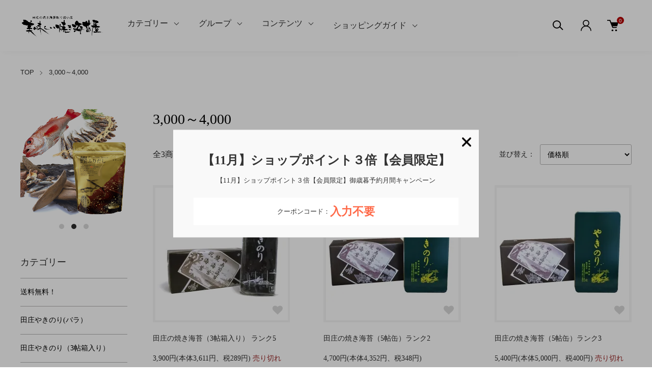

--- FILE ---
content_type: text/html; charset=EUC-JP
request_url: https://yakinoriya.com/?mode=grp&gid=74254&sort=p
body_size: 19780
content:
<!DOCTYPE html PUBLIC "-//W3C//DTD XHTML 1.0 Transitional//EN" "http://www.w3.org/TR/xhtml1/DTD/xhtml1-transitional.dtd">
<html xmlns:og="http://ogp.me/ns#" xmlns:fb="http://www.facebook.com/2008/fbml" xmlns:mixi="http://mixi-platform.com/ns#" xmlns="http://www.w3.org/1999/xhtml" xml:lang="ja" lang="ja" dir="ltr">
<head>
<meta http-equiv="content-type" content="text/html; charset=euc-jp" />
<meta http-equiv="X-UA-Compatible" content="IE=edge,chrome=1" />
<meta name="viewport" content="width=device-width,initial-scale=1">
<title>3,000～4,000 - 美味しい焼き海苔屋 ｜田庄海苔販売　田庄の焼き海苔取扱店</title>
<meta name="Keywords" content="3,000～4,000,田庄,やきのり,海苔,お取り寄せ,焼き海苔,お歳暮,のり,高級,通販," />
<meta name="Description" content="田庄の焼き海苔取扱店通販サイト-美味しい焼海苔屋 寿司海苔問屋株式会社田庄の厳選された素材により、お取り寄せで人気の高い海苔の高級ブランドである田庄の焼海苔を国内発送致します。田庄の商品は、有明海（佐賀・福岡・熊本）産、および瀬戸内海（兵庫・岡山）産のみを使用しております。" />
<meta name="Author" content="美味しい焼き海苔屋" />
<meta name="Copyright" content="美味しい焼き海苔屋" />
<meta http-equiv="content-style-type" content="text/css" />
<meta http-equiv="content-script-type" content="text/javascript" />
<link rel="stylesheet" href="https://yakinoriya.com/css/framework/colormekit.css" type="text/css" />
<link rel="stylesheet" href="https://yakinoriya.com/css/framework/colormekit-responsive.css" type="text/css" />
<link rel="stylesheet" href="https://img02.shop-pro.jp/PA01006/273/css/27/index.css?cmsp_timestamp=20251029084355" type="text/css" />
<link rel="stylesheet" href="https://img02.shop-pro.jp/PA01006/273/css/27/product_list.css?cmsp_timestamp=20251029084355" type="text/css" />

<link rel="alternate" type="application/rss+xml" title="rss" href="https://yakinoriya.com/?mode=rss" />
<link rel="alternate" media="handheld" type="text/html" href="https://yakinoriya.com/?mode=grp&gid=74254&sort=p" />
<link rel="shortcut icon" href="https://img02.shop-pro.jp/PA01006/273/favicon.ico?cmsp_timestamp=20250918163738" />
<script type="text/javascript" src="//ajax.googleapis.com/ajax/libs/jquery/1.11.0/jquery.min.js" ></script>
<meta property="og:title" content="3,000～4,000 - 美味しい焼き海苔屋 ｜田庄海苔販売　田庄の焼き海苔取扱店" />
<meta property="og:description" content="田庄の焼き海苔取扱店通販サイト-美味しい焼海苔屋 寿司海苔問屋株式会社田庄の厳選された素材により、お取り寄せで人気の高い海苔の高級ブランドである田庄の焼海苔を国内発送致します。田庄の商品は、有明海（佐賀・福岡・熊本）産、および瀬戸内海（兵庫・岡山）産のみを使用しております。" />
<meta property="og:url" content="https://yakinoriya.com?mode=grp&gid=74254&sort=p" />
<meta property="og:site_name" content="美味しい焼き海苔屋 ｜田庄海苔販売　田庄の焼き海苔取扱店" />
<meta property="og:image" content=""/>
<!-- AdSIST YDN sitegeneraltag -->
<script async src="https://s.yimg.jp/images/listing/tool/cv/ytag.js"></script>
<script type="text/javascript">
    window.yjDataLayer = window.yjDataLayer || [];
    function ytag() { yjDataLayer.push(arguments); }
    ytag({ "type": "ycl_cookie", "config": { "ycl_use_non_cookie_storage": true } });
</script>
<!--End AdSIST YDN sitegeneraltag -->
<!-- AdSIST YDN Retargeting -->
<script type="text/javascript">
    const targetingObject = {
        "type": "yjad_retargeting",
        "config": {
            "yahoo_retargeting_id": "QV5135FHUB",
            "yahoo_retargeting_label": "",
            "yahoo_retargeting_page_type": "",
            "yahoo_retargeting_items": [
                {item_id: "", category_id: "", price: "", quantity: ""}
            ]
        }
    }

    function getProductInfo() {
        let product = Colorme["product"];

        const y_page_type_aliases = {
            "top": "home",
            "product_list": "category",
            "product_srh": "search",
            "product": "detail"
        };

        if (y_page_type_aliases[Colorme["page"]]) {
            targetingObject["config"]["yahoo_retargeting_page_type"] = y_page_type_aliases[Colorme["page"]];
        }

        if (product) {
            targetingObject["config"]["yahoo_retargeting_items"][0]["item_id"] = product["id"];
            targetingObject["config"]["yahoo_retargeting_items"][0]["category_id"] = product["category"]["id_big"];
            targetingObject["config"]["yahoo_retargeting_items"][0]["price"] = product["sales_price_including_tax"];
            targetingObject["config"]["yahoo_retargeting_items"][0]["quantity"] = product["stock_num"];
            ytag(targetingObject);
        }

        let script = document.createElement("script");
        script.src = "https://b92.yahoo.co.jp/js/s_retargeting.js";
        document.head.appendChild(script);
    }

    window.onload = getProductInfo;
</script>
<!--End AdSIST YDN Retargeting -->
<!-- AdSIST Tool -->
<!-- Global site tag (gtag.js) - Google Ads: AW-10954252179 -->
<script async src="https://www.googletagmanager.com/gtag/js?id=AW-10954252179"></script>
<script>
    window.dataLayer = window.dataLayer || [];
    function gtag(){dataLayer.push(arguments);}
    gtag('js', new Date());
    
    gtag('config', 'AW-10954252179');
</script><script type="text/javascript">
    window.addEventListener('load', function() {
        const colorme = Colorme;
        switch (colorme.page) {
            case 'product':
                gtag('event', 'page_view', {
                    'send_to': 'AW-10954252179',
                    'value': colorme.product.sales_price,
                    'items': [{
                        'id': colorme.product.id.toString(),
                        'google_business_vertical': 'retail'
                    }],
                    'ecomm_pagetype': 'product',
                    'ecomm_prodid': colorme.product.id,
                });
                break;
            default:
                break;
        }
     }, false);
</script>
<meta name="google-site-verification" content="xL4qwtU52UcLnidqbjTcs2MOiVYQHhg_mFogJsfF6fI" />
<!-- AdSIST Tool End -->
<meta name="facebook-domain-verification" content="63r729wf9wj9wa7do55izrgp9cizyj" />
<!-- AdSIST Tool --><!-- Facebook Pixel Code -->
<script nonce="psO6WLVU">
!function(f,b,e,v,n,t,s){if(f.fbq)return;n=f.fbq=function(){n.callMethod?
n.callMethod.apply(n,arguments):n.queue.push(arguments)};if(!f._fbq)f._fbq=n;
n.push=n;n.loaded=!0;n.version='2.0';n.queue=[];t=b.createElement(e);t.async=!0;
t.src=v;s=b.getElementsByTagName(e)[0];s.parentNode.insertBefore(t,s)}(window,
document,'script','https://connect.facebook.net/en_US/fbevents.js');

fbq('init', '472193871325872');
fbq('track', "PageView");</script>
<noscript><img height="1" width="1" style="display:none"
src="https://www.facebook.com/tr?id=472193871325872&ev=PageView&noscript=1"
/></noscript>
<!-- End Facebook Pixel Code -->    <!-- Start Facebook Pixel EventCode AdSIST DYNAMIC -->
    <script type="text/javascript">
        var productID = getParam('pid')
        function getParam(name, url) {
            if (!url) {
                url = window.location.href;
            }
            name = name.replace(/[\[\]]/g, "$&");
            var regex = new RegExp("[?&]" + name + "(=([^&#]*)|&|#|$)");
            results = regex.exec(url);
            if (!results) {
                return null;
            }
            if (!results[2]) {
                return '';
            }
            return decodeURIComponent(results[2].replace(/\+/g, " "));
        }
        fbq('track', 'ViewContent', {
            content_ids: productID,
            content_type: 'product',
        });
    </script>
    <!-- End Facebook Pixel EventCode AdSIST DYNAMIC -->
<script>
  var Colorme = {"page":"product_list","shop":{"account_id":"PA01006273","title":"\u7f8e\u5473\u3057\u3044\u713c\u304d\u6d77\u82d4\u5c4b \uff5c\u7530\u5e84\u6d77\u82d4\u8ca9\u58f2\u3000\u7530\u5e84\u306e\u713c\u304d\u6d77\u82d4\u53d6\u6271\u5e97"},"basket":{"total_price":0,"items":[]},"customer":{"id":null}};

  (function() {
    function insertScriptTags() {
      var scriptTagDetails = [{"src":"https:\/\/colorme-cdn.cart-rcv.jp\/PA01006273\/all-6c86f364bcfe8cb910b4cdff027cdf50-699.js","integrity":null},{"src":"https:\/\/d.rcmd.jp\/yakinoriya.com\/item\/recommend.js","integrity":null},{"src":"https:\/\/welcome-coupon.colorme.app\/js\/coupon.js?account_id=PA01006273","integrity":null},{"src":"https:\/\/d.rcmd.jp\/yakinoriya.com\/item\/colorme.js","integrity":null}];
      var entry = document.getElementsByTagName('script')[0];

      scriptTagDetails.forEach(function(tagDetail) {
        var script = document.createElement('script');

        script.type = 'text/javascript';
        script.src = tagDetail.src;
        script.async = true;

        if( tagDetail.integrity ) {
          script.integrity = tagDetail.integrity;
          script.setAttribute('crossorigin', 'anonymous');
        }

        entry.parentNode.insertBefore(script, entry);
      })
    }

    window.addEventListener('load', insertScriptTags, false);
  })();
</script>
</head>
<body>
<meta name="colorme-acc-payload" content="?st=1&pt=10033&ut=74254&at=PA01006273&v=20251106012813&re=&cn=60d5066f7e0744875ec8feac91c7c91a" width="1" height="1" alt="" /><script>!function(){"use strict";Array.prototype.slice.call(document.getElementsByTagName("script")).filter((function(t){return t.src&&t.src.match(new RegExp("dist/acc-track.js$"))})).forEach((function(t){return document.body.removeChild(t)})),function t(c){var r=arguments.length>1&&void 0!==arguments[1]?arguments[1]:0;if(!(r>=c.length)){var e=document.createElement("script");e.onerror=function(){return t(c,r+1)},e.src="https://"+c[r]+"/dist/acc-track.js?rev=3",document.body.appendChild(e)}}(["acclog001.shop-pro.jp","acclog002.shop-pro.jp"])}();</script><link href="https://img.shop-pro.jp/tmpl_js/88/slick.css" rel="stylesheet" type="text/css">
<link href="https://img.shop-pro.jp/tmpl_js/88/slick-theme.css" rel="stylesheet" type="text/css">
<link href="https://img.shop-pro.jp/tmpl_js/88/magnific-popup.css" rel="stylesheet" type="text/css">


<div class="l-header is-product_list" id="js-header-scroll">
  <div class="l-header-main">
    <div class="l-header-main__in">
      <div class="l-header-logo">
        <h1 class="l-header-logo__img">
          <a class="l-header-logo__txt" href="https://yakinoriya.com/">
            <img src="https://img02.shop-pro.jp/PA01006/273/PA01006273.png?cmsp_timestamp=20250918163738" alt="美味しい焼き海苔屋 ｜田庄海苔販売　田庄の焼き海苔取扱店" />
          </a>
        </h1>
      </div>
      <div class="l-sp-header-cart-btn">
                <form name="cart_view_with_async" method="POST" action="https://yakinoriya.com/cart/proxy/basket?shop_id=PA01006273&shop_domain=yakinoriya.com">
          <input type="hidden" name="reference_token" value="d8608f0664ca4954af29f357e600ac89"><input type="hidden" name="shop_id" value="PA01006273"><input type="hidden" name="shop_domain" value="yakinoriya.com">
        </form>
        <button class="l-sp-header-cart-btn__link cart_view_with_async">
          <img src="https://img.shop-pro.jp/tmpl_img/87/icon-cart.svg" alt="カートを見る" />
          <span class="l-sp-header-cart-btn__count">
            <span class="cart_count">0</span>
          </span>
        </button>
            </div>
      <button class="l-menu-btn js-navi-open" aria-label="メニュー">
        <span></span>
        <span></span>
      </button>
    </div>
    
    <div class="l-main-navi">
      <div class="l-main-navi__overlay js-navi-close"></div>
      <div class="l-sp-header-search">
        <form action="https://yakinoriya.com/" method="GET" class="l-sp-header-search__form">
          <input type="hidden" name="mode" value="srh" /><input type="hidden" name="sort" value="p" />
          <div class="l-sp-header-search__input">
            <input type="text" name="keyword" placeholder="商品検索" />
          </div>
          <button class="l-sp-header-search__submit" type="submit">
            <img src="https://img.shop-pro.jp/tmpl_img/87/icon-search.svg" alt="送信" />
          </button>
        </form>
      </div>
      <ul class="l-main-navi-list">
                <li class="l-main-navi-list__item">
          <button class="l-main-navi-list__link js-toggle-btn">
            カテゴリー
          </button>
          <div class="l-dropdown-menu js-toggle-contents">
            <div class="u-container">
              <ul class="l-dropdown-menu-list">
                                <li class="l-dropdown-menu-list__item">
                  <a class="l-dropdown-menu-list__link" href="https://yakinoriya.com/?mode=cate&cbid=468379&csid=0&sort=p">送料無料！</a>
                </li>
                                <li class="l-dropdown-menu-list__item">
                  <a class="l-dropdown-menu-list__link" href="https://yakinoriya.com/?mode=cate&cbid=34382&csid=0&sort=p">田庄やきのり(バラ）</a>
                </li>
                                <li class="l-dropdown-menu-list__item">
                  <a class="l-dropdown-menu-list__link" href="https://yakinoriya.com/?mode=cate&cbid=685584&csid=0&sort=p">田庄やきのり（3帖箱入り）</a>
                </li>
                                <li class="l-dropdown-menu-list__item">
                  <a class="l-dropdown-menu-list__link" href="https://yakinoriya.com/?mode=cate&cbid=36269&csid=0&sort=p">田庄やきのり（5帖箱入り）</a>
                </li>
                                <li class="l-dropdown-menu-list__item">
                  <a class="l-dropdown-menu-list__link" href="https://yakinoriya.com/?mode=cate&cbid=1324687&csid=0&sort=p">田庄やきのり（7帖箱入り）</a>
                </li>
                                <li class="l-dropdown-menu-list__item">
                  <a class="l-dropdown-menu-list__link" href="https://yakinoriya.com/?mode=cate&cbid=42891&csid=0&sort=p">田庄やきのり（10帖箱入り）</a>
                </li>
                                <li class="l-dropdown-menu-list__item">
                  <a class="l-dropdown-menu-list__link" href="https://yakinoriya.com/?mode=cate&cbid=266460&csid=0&sort=p">田庄やきのり（5帖缶入り）</a>
                </li>
                                <li class="l-dropdown-menu-list__item">
                  <a class="l-dropdown-menu-list__link" href="https://yakinoriya.com/?mode=cate&cbid=443669&csid=0&sort=p">田庄やきのり（10帖缶入り）</a>
                </li>
                                <li class="l-dropdown-menu-list__item">
                  <a class="l-dropdown-menu-list__link" href="https://yakinoriya.com/?mode=cate&cbid=145959&csid=0&sort=p">味付け海苔</a>
                </li>
                                <li class="l-dropdown-menu-list__item">
                  <a class="l-dropdown-menu-list__link" href="https://yakinoriya.com/?mode=cate&cbid=185769&csid=0&sort=p">もみのり</a>
                </li>
                                <li class="l-dropdown-menu-list__item">
                  <a class="l-dropdown-menu-list__link" href="https://yakinoriya.com/?mode=cate&cbid=76738&csid=0&sort=p">シンプルのし・手提げ袋</a>
                </li>
                                <li class="l-dropdown-menu-list__item">
                  <a class="l-dropdown-menu-list__link" href="https://yakinoriya.com/?mode=cate&cbid=2095477&csid=0&sort=p">《磯駒》ふりかけ・磯ごま一番</a>
                </li>
                                <li class="l-dropdown-menu-list__item">
                  <a class="l-dropdown-menu-list__link" href="https://yakinoriya.com/?mode=cate&cbid=2515549&csid=0&sort=p">《さきしま》だしパック・かつおふりだし</a>
                </li>
                                <li class="l-dropdown-menu-list__item">
                  <a class="l-dropdown-menu-list__link" href="https://yakinoriya.com/?mode=cate&cbid=1828082&csid=0&sort=p">《ｳｴﾊﾗ》藻塩</a>
                </li>
                                <li class="l-dropdown-menu-list__item">
                  <a class="l-dropdown-menu-list__link" href="https://yakinoriya.com/?mode=cate&cbid=1475708&csid=0&sort=p">《ｳｴﾊﾗ》あおさ・ひじき・わかめ</a>
                </li>
                                <li class="l-dropdown-menu-list__item">
                  <a class="l-dropdown-menu-list__link" href="https://yakinoriya.com/?mode=cate&cbid=1628999&csid=0&sort=p">《ｳｴﾊﾗ》しいたけ・どんこ</a>
                </li>
                                <li class="l-dropdown-menu-list__item">
                  <a class="l-dropdown-menu-list__link" href="https://yakinoriya.com/?mode=cate&cbid=495465&csid=0&sort=p">海苔保存容器(のりケース乾燥剤付き）</a>
                </li>
                                <li class="l-dropdown-menu-list__item">
                  <a class="l-dropdown-menu-list__link" href="https://yakinoriya.com/?mode=cate&cbid=2573071&csid=0&sort=p">アルミ海苔保存袋（ジッパータイプ）</a>
                </li>
                                <li class="l-dropdown-menu-list__item">
                  <a class="l-dropdown-menu-list__link" href="https://yakinoriya.com/?mode=cate&cbid=2585100&csid=0&sort=p">石灰乾燥剤（シケトール）</a>
                </li>
                              </ul>
            </div>
          </div>
        </li>
                        <li class="l-main-navi-list__item">
          <button class="l-main-navi-list__link js-toggle-btn">
            グループ
          </button>
          <div class="l-dropdown-menu js-toggle-contents">
            <div class="u-container">
              <ul class="l-dropdown-menu-list">
                                <li class="l-dropdown-menu-list__item">
                  <a class="l-dropdown-menu-list__link" href="https://yakinoriya.com/?mode=grp&gid=2071477&sort=p">(送料無料)まとめ買い30帖セット</a>
                </li>
                                <li class="l-dropdown-menu-list__item">
                  <a class="l-dropdown-menu-list__link" href="https://yakinoriya.com/?mode=grp&gid=2555884&sort=p">クリックポスト（メール便）</a>
                </li>
                                <li class="l-dropdown-menu-list__item">
                  <a class="l-dropdown-menu-list__link" href="https://yakinoriya.com/?mode=grp&gid=1297519&sort=p">送料無料</a>
                </li>
                                <li class="l-dropdown-menu-list__item">
                  <a class="l-dropdown-menu-list__link" href="https://yakinoriya.com/?mode=grp&gid=89563&sort=p">★２ランク</a>
                </li>
                                <li class="l-dropdown-menu-list__item">
                  <a class="l-dropdown-menu-list__link" href="https://yakinoriya.com/?mode=grp&gid=89564&sort=p">★３ランク</a>
                </li>
                                <li class="l-dropdown-menu-list__item">
                  <a class="l-dropdown-menu-list__link" href="https://yakinoriya.com/?mode=grp&gid=89565&sort=p">★４ランク</a>
                </li>
                                <li class="l-dropdown-menu-list__item">
                  <a class="l-dropdown-menu-list__link" href="https://yakinoriya.com/?mode=grp&gid=89566&sort=p">★５ランク</a>
                </li>
                                <li class="l-dropdown-menu-list__item">
                  <a class="l-dropdown-menu-list__link" href="https://yakinoriya.com/?mode=grp&gid=389180&sort=p">★７ランク</a>
                </li>
                                <li class="l-dropdown-menu-list__item">
                  <a class="l-dropdown-menu-list__link" href="https://yakinoriya.com/?mode=grp&gid=74252&sort=p">0～1,000</a>
                </li>
                                <li class="l-dropdown-menu-list__item">
                  <a class="l-dropdown-menu-list__link" href="https://yakinoriya.com/?mode=grp&gid=74253&sort=p">1,000～3,000</a>
                </li>
                                <li class="l-dropdown-menu-list__item">
                  <a class="l-dropdown-menu-list__link" href="https://yakinoriya.com/?mode=grp&gid=74254&sort=p">3,000～4,000</a>
                </li>
                                <li class="l-dropdown-menu-list__item">
                  <a class="l-dropdown-menu-list__link" href="https://yakinoriya.com/?mode=grp&gid=74255&sort=p">4,000～6,000</a>
                </li>
                                <li class="l-dropdown-menu-list__item">
                  <a class="l-dropdown-menu-list__link" href="https://yakinoriya.com/?mode=grp&gid=74256&sort=p">6,000～</a>
                </li>
                                <li class="l-dropdown-menu-list__item">
                  <a class="l-dropdown-menu-list__link" href="https://yakinoriya.com/?mode=grp&gid=2329435&sort=p">だし＆ふりかけ＆あおさ</a>
                </li>
                                <li class="l-dropdown-menu-list__item">
                  <a class="l-dropdown-menu-list__link" href="https://yakinoriya.com/?mode=grp&gid=2404551&sort=p">10帖箱＆缶</a>
                </li>
                                <li class="l-dropdown-menu-list__item">
                  <a class="l-dropdown-menu-list__link" href="https://yakinoriya.com/?mode=grp&gid=2851601&sort=p">海苔保存商品</a>
                </li>
                              </ul>
            </div>
          </div>
        </li>
                        <li class="l-main-navi-list__item">
          <button class="l-main-navi-list__link js-toggle-btn">
            コンテンツ
          </button>
          <div class="l-dropdown-menu js-toggle-contents">
            <div class="u-container">
              <ul class="l-dropdown-menu-list">
                                <li class="l-dropdown-menu-list__item">
                  <a class="l-dropdown-menu-list__link" href="https://yakinoriya.com/?mode=f1">送料一覧</a>
                </li>
                                <li class="l-dropdown-menu-list__item">
                  <a class="l-dropdown-menu-list__link" href="https://yakinoriya.com/?mode=f2">GMO後払い決済について</a>
                </li>
                                <li class="l-dropdown-menu-list__item">
                  <a class="l-dropdown-menu-list__link" href="https://yakinoriya.com/?mode=f3">熨斗について</a>
                </li>
                                <li class="l-dropdown-menu-list__item">
                  <a class="l-dropdown-menu-list__link" href="https://yakinoriya.com/?mode=f4">お歳暮ギフトに田庄の焼き海苔2024</a>
                </li>
                                <li class="l-dropdown-menu-list__item">
                  <a class="l-dropdown-menu-list__link" href="https://yakinoriya.com/?mode=f5">味覚・風味について</a>
                </li>
                                <li class="l-dropdown-menu-list__item">
                  <a class="l-dropdown-menu-list__link" href="https://yakinoriya.com/?mode=f6">よくある質問</a>
                </li>
                                <li class="l-dropdown-menu-list__item">
                  <a class="l-dropdown-menu-list__link" href="https://yakinoriya.com/?mode=f7">お客様の声</a>
                </li>
                                <li class="l-dropdown-menu-list__item">
                  <a class="l-dropdown-menu-list__link" href="https://yakinoriya.com/?mode=f8">サイトマップ</a>
                </li>
                                <li class="l-dropdown-menu-list__item">
                  <a class="l-dropdown-menu-list__link" href="https://yakinoriya.com/?mode=f9">御中元に田庄の焼き海苔ギフト2025</a>
                </li>
                                <li class="l-dropdown-menu-list__item">
                  <a class="l-dropdown-menu-list__link" href="https://yakinoriya.com/?mode=f11">クリックポストについて</a>
                </li>
                                <li class="l-dropdown-menu-list__item">
                  <a class="l-dropdown-menu-list__link" href="https://yakinoriya.com/?mode=f12">海苔の上手な保存方法</a>
                </li>
                                <li class="l-dropdown-menu-list__item">
                  <a class="l-dropdown-menu-list__link" href="https://yakinoriya.com/?mode=f13">領収書について</a>
                </li>
                              </ul>
            </div>
          </div>
        </li>
        								<li class="l-main-navi-list__item">
              <a class="l-main-navi-list__link js-toggle-btn" href="https://yakinoriya.com/?mode=sk">ショッピングガイド</a>
        </li>
      </ul>
      
      <div class="l-header-help">
        <div class="l-header-search">
          <button class="l-header-search__btn l-header-help__btn js-search-btn" type="button">
            <img src="https://img.shop-pro.jp/tmpl_img/87/icon-search.svg" alt="検索" />
          </button>
          <div class="l-header-search__contents js-search-contents">
            <div class="l-header-search__overlay"></div>
            <form action="https://yakinoriya.com/" method="GET" class="l-header-search__form">
              <input type="hidden" name="mode" value="srh" /><input type="hidden" name="sort" value="p" />
              <div class="l-header-search__input">
                <input type="text" name="keyword" placeholder="商品検索" />
              </div>
              <button class="l-header-search__submit" type="submit">
                <img src="https://img.shop-pro.jp/tmpl_img/87/icon-search.svg" alt="送信" />
              </button>
            </form>
          </div>
        </div>
        <div class="l-header-account">
          <button class="l-header-account__btn l-header-help__btn js-toggle-btn">
            <img src="https://img.shop-pro.jp/tmpl_img/87/icon-user.svg" alt="アカウント" />
          </button>
          <div class="l-dropdown-menu js-toggle-contents">
            <div class="u-container">
              <ul class="l-header-account-list">
                <li class="l-header-account-list__item">
                  <a class="l-header-account-list__link" href="https://yakinoriya.com/?mode=myaccount">マイアカウント</a>
                </li>
                                                                <li class="l-header-account-list__item">
                  <a class="l-header-account-list__link" href="https://yakinoriya.com/customer/signup/new">新規会員登録</a>
                </li>
                                <li class="l-header-account-list__item">
                  <a class="l-header-account-list__link" href="https://yakinoriya.com/?mode=login&shop_back_url=https%3A%2F%2Fyakinoriya.com%2F">ログイン</a>
                </li>
                                              </ul>
            </div>
          </div>
        </div>
        <div class="l-header-cart">
                    <form name="cart_view_with_async" method="POST" action="https://yakinoriya.com/cart/proxy/basket?shop_id=PA01006273&shop_domain=yakinoriya.com">
            <input type="hidden" name="reference_token" value="d8608f0664ca4954af29f357e600ac89"><input type="hidden" name="shop_id" value="PA01006273"><input type="hidden" name="shop_domain" value="yakinoriya.com">
          </form>
          <button class="l-header-cart-btn cart_view_with_async">
            <img src="https://img.shop-pro.jp/tmpl_img/87/icon-cart.svg" alt="カートを見る" />
            <span class="l-header-cart-btn__count">
              <span class="cart_count">0</span>
            </span>
          </button>
                </div>
      </div>
      
      
      <div class="l-sp-header-help">
        <div class="l-sp-header-help-box">
          <h3 class="l-sp-header-help__ttl">
            アカウント
          </h3>
          <ul class="l-sp-header-help-list">
            <li class="l-sp-header-help-list__item">
              <a class="l-sp-header-help-list__link" href="https://yakinoriya.com/?mode=myaccount">マイアカウント</a>
            </li>
                                                <li class="l-sp-header-help-list__item">
              <a class="l-sp-header-help-list__link" href="https://yakinoriya.com/customer/signup/new">新規会員登録</a>
            </li>
                        <li class="l-sp-header-help-list__item">
              <a class="l-sp-header-help-list__link" href="https://yakinoriya.com/?mode=login&shop_back_url=https%3A%2F%2Fyakinoriya.com%2F">ログイン</a>
            </li>
                                    <li class="l-sp-header-help-list__item">
              <a class="l-sp-header-help-list__link" href="https://yakinoriya.com/cart/proxy/basket?shop_id=PA01006273&shop_domain=yakinoriya.com"></a>
            </li>
          </ul>
        </div>
        <div class="l-sp-header-help-box">
          <h3 class="l-sp-header-help__ttl">
            ショッピングガイド
          </h3>
          <ul class="l-sp-header-help-list">
            <li class="l-sp-header-help-list__item">
              <a class="l-sp-header-help-list__link" href="https://yakinoriya.com/?mode=sk">配送・送料について</a>
            </li>
            <li class="l-sp-header-help-list__item">
              <a class="l-sp-header-help-list__link" href="https://yakinoriya.com/?mode=sk#return">返品について</a>
            </li>
            <li class="l-sp-header-help-list__item">
              <a class="l-sp-header-help-list__link" href="https://yakinoriya.com/?mode=sk#payment">お支払い方法について</a>
            </li>
            <li class="l-sp-header-help-list__item">
              <a class="l-sp-header-help-list__link" href="https://yakinoriya.com/?mode=sk#info">特定商取引法に基づく表記</a>
            </li>
            <li class="l-sp-header-help-list__item">
              <a class="l-sp-header-help-list__link" href="https://yakinoriya.com/?mode=privacy">プライバシーポリシー</a>
            </li>
            <li class="l-sp-header-help-list__item">
              <a class="l-sp-header-help-list__link" href="https://dp00002782.shop-pro.jp/customer/inquiries/new">お問い合わせ</a>
            </li>
          </ul>
        </div>
        
        <ul class="l-sp-header-sns-list">
                    <li class="l-sp-header-sns-list__item">
            <a href="https://instagram.com/yakinoriyacom" target="_blank">
              <i class="icon-lg-b icon-instagram" aria-label="instagram"></i>
            </a>
          </li>
                              <li class="l-sp-header-sns-list__item">
            <a href="https://facebook.com/yakinoriya" target="_blank">
              <i class="icon-lg-b icon-facebook" aria-label="Facebook"></i>
            </a>
          </li>
                              <li class="l-sp-header-sns-list__item">
            <a href="https://twitter.com/yakinoriya" target="_blank">
              <i class="icon-lg-b icon-twitter" aria-label="Twitter"></i>
            </a>
          </li>
                            </ul>
        
      </div>
      
    </div>
    
    <div class="l-sp-main-navi__overlay"></div>
    
  </div>
</div>





<div class="l-main is-product_list">
  <div class="c-breadcrumbs u-container">
    <ul class="c-breadcrumbs-list">
      <li class="c-breadcrumbs-list__item">
        <a class="c-breadcrumbs-list__link" href="https://yakinoriya.com/">TOP</a>
      </li>
                              <li class="c-breadcrumbs-list__item">
        <a href="https://yakinoriya.com/?mode=grp&gid=74254&sort=p">
          3,000～4,000
        </a>
      </li>
                                                                            </ul>
  </div>
  
  <div class="l-contents-wrap u-container">
    <div class="l-contents-main">
            <div class="p-category">
  <h2 class="p-category__ttl">     3,000～4,000
     </h2>
   
   
   
   
   
   
  
   
   
   
   
   
   
  
    <div class="p-item-list-head">
    <div class="p-item-list-num"> 全3商品 </div>
    
    <div class="p-item-sort">
      <div class="p-item-sort__ttl"> 並び替え： </div>
      <select class="p-item-sort__select js-sort-switch">
                <option value="?mode=grp&gid=74254">おすすめ順</option>
                 <option value="" selected>価格順</option>
                 <option value="?mode=grp&gid=74254&sort=n">新着順</option>
              </select>
    </div>
     
  </div>
   
  
  
  <ul class="c-item-list u-opa">
        <li class="c-item-list__item fadeIn fromBottom">
      <div class="c-item-list__img u-square-img"> <a href="?pid=32889324">  <img src="https://img02.shop-pro.jp/PA01006/273/product/32889324_th.jpg?cmsp_timestamp=20230401180327" alt="田庄の焼き海苔（3帖箱入り） ランク5" />  </a> <button class="c-item-list__btn" type="button"  data-favorite-button-selector="DOMSelector" data-product-id="32889324" data-added-class="is-added">
        <svg role="img" aria-hidden="true">
          <use xlink:href="#heart"></use>
        </svg>
        </button>
      </div>
      <div class="c-item-list__txt">
        <div class="c-item-list__ttl"> <a href="?pid=32889324"> 田庄の焼き海苔（3帖箱入り） ランク5 </a> </div>
                        <div class="c-item-list__price"> 3,900円(本体3,611円、税289円) <span class="c-item-list__soldout">売り切れ</span> </div>
         </div>
    </li>
        <li class="c-item-list__item fadeIn fromBottom">
      <div class="c-item-list__img u-square-img"> <a href="?pid=10679733">  <img src="https://img02.shop-pro.jp/PA01006/273/product/10679733_th.jpg?cmsp_timestamp=20250304095936" alt="田庄の焼き海苔（5帖缶）ランク2" />  </a> <button class="c-item-list__btn" type="button"  data-favorite-button-selector="DOMSelector" data-product-id="10679733" data-added-class="is-added">
        <svg role="img" aria-hidden="true">
          <use xlink:href="#heart"></use>
        </svg>
        </button>
      </div>
      <div class="c-item-list__txt">
        <div class="c-item-list__ttl"> <a href="?pid=10679733"> 田庄の焼き海苔（5帖缶）ランク2 </a> </div>
                                <div class="c-item-list__price">           4,700円(本体4,352円、税348円)
                     </div>
         </div>
    </li>
        <li class="c-item-list__item fadeIn fromBottom">
      <div class="c-item-list__img u-square-img"> <a href="?pid=10680128">  <img src="https://img02.shop-pro.jp/PA01006/273/product/10680128_th.jpg?cmsp_timestamp=20230401181457" alt="田庄の焼き海苔（5帖缶）ランク3" />  </a> <button class="c-item-list__btn" type="button"  data-favorite-button-selector="DOMSelector" data-product-id="10680128" data-added-class="is-added">
        <svg role="img" aria-hidden="true">
          <use xlink:href="#heart"></use>
        </svg>
        </button>
      </div>
      <div class="c-item-list__txt">
        <div class="c-item-list__ttl"> <a href="?pid=10680128"> 田庄の焼き海苔（5帖缶）ランク3 </a> </div>
                        <div class="c-item-list__price"> 5,400円(本体5,000円、税400円) <span class="c-item-list__soldout">売り切れ</span> </div>
         </div>
    </li>
      </ul>
   
   
  
  
  <div class="c-pager">
    <div class="c-pager__total"> 全<span>3</span>商品中 <span>1 - 3</span>表示 </div>
    <ul class="c-pager-list">
      <li class="c-pager-list__item is-visible">  <span class="c-pager-list__link is-prev is-disabled"> 前へ </span>  </li>
                        <li class="c-pager-list__item is-visible"> <span class="c-pager-list__link is-disabled is-current"> 1 <span class="c-pager-list__page">ページ目</span> </span> </li>
                        <li class="c-pager-list__item is-visible">  <span class="c-pager-list__link is-next is-disabled"> 次へ </span>  </li>
    </ul>
  </div>
   
   
   
   
   
   
   
   
   </div>    </div>
    
        <div class="l-contents-side">
      <div class="l-side-slider u-opa js-side-slider">
        <div class="l-side-slider__item">
          <a class="l-side-slider__link" href="https://yakinoriya.com/?mode=f1">
            <img src="https://img02.shop-pro.jp/PA01006/273/etc_base64/MTIwMDA.gif?cmsp_timestamp=20240831113553" alt="12000円以上送料無料">
          </a>
        </div>
        <div class="l-side-slider__item">
          <a class="l-side-slider__link" href="https://yakinoriya.com/?mode=cate&cbid=2515549&csid=0&sort=p">
            <img src="https://img02.shop-pro.jp/PA01006/273/etc_base64/ZGFzaTctMg.png?cmsp_timestamp=20230619151445" alt="風味豊かな出汁パック">
          </a>
        </div>
        <div class="l-side-slider__item">
          <a class="l-side-slider__link" href="https://yakinoriya.com/?mode=f3">
            <img src="https://img02.shop-pro.jp/PA01006/273/etc/sidenosiannai.jpg?cmsp_timestamp=20230405161845" alt="熨斗について">
          </a>
        </div>
      </div>
      
      
                  <div class="l-side-navi">
        <h3 class="l-side-navi__ttl">
          カテゴリー
        </h3>
        <ul class="l-side-navi-list">
                    <li class="l-side-navi-list__item">
                        <a class="l-side-navi-list__link is-link" href="https://yakinoriya.com/?mode=cate&cbid=468379&csid=0&sort=p">
              送料無料！
            </a>
                                  </li>
                    <li class="l-side-navi-list__item">
                        <a class="l-side-navi-list__link is-link" href="https://yakinoriya.com/?mode=cate&cbid=34382&csid=0&sort=p">
              田庄やきのり(バラ）
            </a>
                                  </li>
                    <li class="l-side-navi-list__item">
                        <a class="l-side-navi-list__link is-link" href="https://yakinoriya.com/?mode=cate&cbid=685584&csid=0&sort=p">
              田庄やきのり（3帖箱入り）
            </a>
                                  </li>
                    <li class="l-side-navi-list__item">
                        <a class="l-side-navi-list__link is-link" href="https://yakinoriya.com/?mode=cate&cbid=36269&csid=0&sort=p">
              田庄やきのり（5帖箱入り）
            </a>
                                  </li>
                    <li class="l-side-navi-list__item">
                        <a class="l-side-navi-list__link is-link" href="https://yakinoriya.com/?mode=cate&cbid=1324687&csid=0&sort=p">
              田庄やきのり（7帖箱入り）
            </a>
                                  </li>
                    <li class="l-side-navi-list__item">
                        <a class="l-side-navi-list__link is-link" href="https://yakinoriya.com/?mode=cate&cbid=42891&csid=0&sort=p">
              田庄やきのり（10帖箱入り）
            </a>
                                  </li>
                    <li class="l-side-navi-list__item">
                        <a class="l-side-navi-list__link is-link" href="https://yakinoriya.com/?mode=cate&cbid=266460&csid=0&sort=p">
              田庄やきのり（5帖缶入り）
            </a>
                                  </li>
                    <li class="l-side-navi-list__item">
                        <a class="l-side-navi-list__link is-link" href="https://yakinoriya.com/?mode=cate&cbid=443669&csid=0&sort=p">
              田庄やきのり（10帖缶入り）
            </a>
                                  </li>
                    <li class="l-side-navi-list__item">
                        <a class="l-side-navi-list__link is-link" href="https://yakinoriya.com/?mode=cate&cbid=145959&csid=0&sort=p">
              味付け海苔
            </a>
                                  </li>
                    <li class="l-side-navi-list__item">
                        <a class="l-side-navi-list__link is-link" href="https://yakinoriya.com/?mode=cate&cbid=185769&csid=0&sort=p">
              もみのり
            </a>
                                  </li>
                    <li class="l-side-navi-list__item">
                        <a class="l-side-navi-list__link is-link" href="https://yakinoriya.com/?mode=cate&cbid=76738&csid=0&sort=p">
              シンプルのし・手提げ袋
            </a>
                                  </li>
                    <li class="l-side-navi-list__item">
                        <a class="l-side-navi-list__link is-link" href="https://yakinoriya.com/?mode=cate&cbid=2095477&csid=0&sort=p">
              《磯駒》ふりかけ・磯ごま一番
            </a>
                                  </li>
                    <li class="l-side-navi-list__item">
                        <a class="l-side-navi-list__link is-link" href="https://yakinoriya.com/?mode=cate&cbid=2515549&csid=0&sort=p">
              《さきしま》だしパック・かつおふりだし
            </a>
                                  </li>
                    <li class="l-side-navi-list__item">
                        <a class="l-side-navi-list__link is-link" href="https://yakinoriya.com/?mode=cate&cbid=1828082&csid=0&sort=p">
              《ｳｴﾊﾗ》藻塩
            </a>
                                  </li>
                    <li class="l-side-navi-list__item">
                        <a class="l-side-navi-list__link is-link" href="https://yakinoriya.com/?mode=cate&cbid=1475708&csid=0&sort=p">
              《ｳｴﾊﾗ》あおさ・ひじき・わかめ
            </a>
                                  </li>
                    <li class="l-side-navi-list__item">
                        <a class="l-side-navi-list__link is-link" href="https://yakinoriya.com/?mode=cate&cbid=1628999&csid=0&sort=p">
              《ｳｴﾊﾗ》しいたけ・どんこ
            </a>
                                  </li>
                    <li class="l-side-navi-list__item">
                        <a class="l-side-navi-list__link is-link" href="https://yakinoriya.com/?mode=cate&cbid=495465&csid=0&sort=p">
              海苔保存容器(のりケース乾燥剤付き）
            </a>
                                  </li>
                    <li class="l-side-navi-list__item">
                        <a class="l-side-navi-list__link is-link" href="https://yakinoriya.com/?mode=cate&cbid=2573071&csid=0&sort=p">
              アルミ海苔保存袋（ジッパータイプ）
            </a>
                                  </li>
                    <li class="l-side-navi-list__item">
                        <a class="l-side-navi-list__link is-link" href="https://yakinoriya.com/?mode=cate&cbid=2585100&csid=0&sort=p">
              石灰乾燥剤（シケトール）
            </a>
                                  </li>
                  </ul>
      </div>
                                                                                                                                                                                                                                          
      
      
                  <div class="l-side-navi">
        <h3 class="l-side-navi__ttl">
          グループ
        </h3>
        <ul class="l-side-navi-list">
                    <li class="l-side-navi-list__item">
            <a href="https://yakinoriya.com/?mode=grp&gid=2071477&sort=p" class="l-side-navi-list__link is-link">
              (送料無料)まとめ買い30帖セット
            </a>
          </li>
                                <li class="l-side-navi-list__item">
            <a href="https://yakinoriya.com/?mode=grp&gid=2555884&sort=p" class="l-side-navi-list__link is-link">
              クリックポスト（メール便）
            </a>
          </li>
                                <li class="l-side-navi-list__item">
            <a href="https://yakinoriya.com/?mode=grp&gid=1297519&sort=p" class="l-side-navi-list__link is-link">
              送料無料
            </a>
          </li>
                                <li class="l-side-navi-list__item">
            <a href="https://yakinoriya.com/?mode=grp&gid=89563&sort=p" class="l-side-navi-list__link is-link">
              ★２ランク
            </a>
          </li>
                                <li class="l-side-navi-list__item">
            <a href="https://yakinoriya.com/?mode=grp&gid=89564&sort=p" class="l-side-navi-list__link is-link">
              ★３ランク
            </a>
          </li>
                                <li class="l-side-navi-list__item">
            <a href="https://yakinoriya.com/?mode=grp&gid=89565&sort=p" class="l-side-navi-list__link is-link">
              ★４ランク
            </a>
          </li>
                                <li class="l-side-navi-list__item">
            <a href="https://yakinoriya.com/?mode=grp&gid=89566&sort=p" class="l-side-navi-list__link is-link">
              ★５ランク
            </a>
          </li>
                                <li class="l-side-navi-list__item">
            <a href="https://yakinoriya.com/?mode=grp&gid=389180&sort=p" class="l-side-navi-list__link is-link">
              ★７ランク
            </a>
          </li>
                                <li class="l-side-navi-list__item">
            <a href="https://yakinoriya.com/?mode=grp&gid=74252&sort=p" class="l-side-navi-list__link is-link">
              0～1,000
            </a>
          </li>
                                <li class="l-side-navi-list__item">
            <a href="https://yakinoriya.com/?mode=grp&gid=74253&sort=p" class="l-side-navi-list__link is-link">
              1,000～3,000
            </a>
          </li>
                                <li class="l-side-navi-list__item">
            <a href="https://yakinoriya.com/?mode=grp&gid=74254&sort=p" class="l-side-navi-list__link is-link">
              3,000～4,000
            </a>
          </li>
                                <li class="l-side-navi-list__item">
            <a href="https://yakinoriya.com/?mode=grp&gid=74255&sort=p" class="l-side-navi-list__link is-link">
              4,000～6,000
            </a>
          </li>
                                <li class="l-side-navi-list__item">
            <a href="https://yakinoriya.com/?mode=grp&gid=74256&sort=p" class="l-side-navi-list__link is-link">
              6,000～
            </a>
          </li>
                                <li class="l-side-navi-list__item">
            <a href="https://yakinoriya.com/?mode=grp&gid=2329435&sort=p" class="l-side-navi-list__link is-link">
              だし＆ふりかけ＆あおさ
            </a>
          </li>
                                <li class="l-side-navi-list__item">
            <a href="https://yakinoriya.com/?mode=grp&gid=2404551&sort=p" class="l-side-navi-list__link is-link">
              10帖箱＆缶
            </a>
          </li>
                                <li class="l-side-navi-list__item">
            <a href="https://yakinoriya.com/?mode=grp&gid=2851601&sort=p" class="l-side-navi-list__link is-link">
              海苔保存商品
            </a>
          </li>
                  </ul>
      </div>
      
                  
      
            <div class="l-side-navi">
        <h3 class="l-side-navi__ttl">
          コンテンツ
        </h3>
        <ul class="l-side-contents-list">
                    <li class="l-side-contents-list__item">
            <a href="https://yakinoriya.com/?mode=f1" class="l-side-contents-list__link is-link">
              送料一覧
            </a>
          </li>
                    <li class="l-side-contents-list__item">
            <a href="https://yakinoriya.com/?mode=f2" class="l-side-contents-list__link is-link">
              GMO後払い決済について
            </a>
          </li>
                    <li class="l-side-contents-list__item">
            <a href="https://yakinoriya.com/?mode=f3" class="l-side-contents-list__link is-link">
              熨斗について
            </a>
          </li>
                    <li class="l-side-contents-list__item">
            <a href="https://yakinoriya.com/?mode=f4" class="l-side-contents-list__link is-link">
              お歳暮ギフトに田庄の焼き海苔2024
            </a>
          </li>
                    <li class="l-side-contents-list__item">
            <a href="https://yakinoriya.com/?mode=f5" class="l-side-contents-list__link is-link">
              味覚・風味について
            </a>
          </li>
                    <li class="l-side-contents-list__item">
            <a href="https://yakinoriya.com/?mode=f6" class="l-side-contents-list__link is-link">
              よくある質問
            </a>
          </li>
                    <li class="l-side-contents-list__item">
            <a href="https://yakinoriya.com/?mode=f7" class="l-side-contents-list__link is-link">
              お客様の声
            </a>
          </li>
                    <li class="l-side-contents-list__item">
            <a href="https://yakinoriya.com/?mode=f8" class="l-side-contents-list__link is-link">
              サイトマップ
            </a>
          </li>
                    <li class="l-side-contents-list__item">
            <a href="https://yakinoriya.com/?mode=f9" class="l-side-contents-list__link is-link">
              御中元に田庄の焼き海苔ギフト2025
            </a>
          </li>
                    <li class="l-side-contents-list__item">
            <a href="https://yakinoriya.com/?mode=f11" class="l-side-contents-list__link is-link">
              クリックポストについて
            </a>
          </li>
                    <li class="l-side-contents-list__item">
            <a href="https://yakinoriya.com/?mode=f12" class="l-side-contents-list__link is-link">
              海苔の上手な保存方法
            </a>
          </li>
                    <li class="l-side-contents-list__item">
            <a href="https://yakinoriya.com/?mode=f13" class="l-side-contents-list__link is-link">
              領収書について
            </a>
          </li>
                  </ul>
      </div>
            
      
      
      <ul class="l-side-bottom-bnr u-opa">
        <li class="l-side-bottom-bnr__item">
          <a href="https://yakinoriya.com/?mode=cate&cbid=2095477&csid=0&sort=p">
            <img src="https://img02.shop-pro.jp/PA01006/273/etc/hurikake.png?cmsp_timestamp=20230406172145" alt="磯駒海苔のふりかけ">
          </a>
        </li>
        <li class="l-side-bottom-bnr__item">
          <a href="https://yakinoriya.com/?mode=grp&gid=2851601&sort=p">
            <img src="https://img02.shop-pro.jp/PA01006/273/etc/noricase.png?cmsp_timestamp=20230406181305" alt="海苔の保存関連">
          </a>
        </li>
        <li class="l-side-bottom-bnr__item">
          <a href="https://yakinoriya.com/?pid=80873600">
            <img src="https://img02.shop-pro.jp/PA01006/273/etc/tushimamojio.png?cmsp_timestamp=20230406182625" alt="対馬藻塩">
          </a>
        </li>
      </ul>
      
    </div>
        
  </div>
</div>



<div class="l-bottom">
      
  
      
  
      <div class="p-calendar">
    <div class="u-container">
      <h2 class="u-visually-hidden">
        カレンダー
      </h2>
      <div class="side_section side_section_cal">
        <div class="side_cal">
          <table class="tbl_calendar">
    <caption>2025年11月</caption>
    <tr>
        <th class="sun">日</th>
        <th>月</th>
        <th>火</th>
        <th>水</th>
        <th>木</th>
        <th>金</th>
        <th class="sat">土</th>
    </tr>
    <tr>
<td></td>
<td></td>
<td></td>
<td></td>
<td></td>
<td></td>
<td class="sat" style="background-color: #e9c2ff; color: #c91c5c;">1</td>
</tr>
<tr>
<td class="sun" style="background-color: #e9c2ff; color: #c91c5c;">2</td>
<td class="mon holiday" style="background-color: #e9c2ff; color: #c91c5c;">3</td>
<td class="tue">4</td>
<td class="wed">5</td>
<td class="thu">6</td>
<td class="fri">7</td>
<td class="sat" style="background-color: #e9c2ff; color: #c91c5c;">8</td>
</tr>
<tr>
<td class="sun" style="background-color: #e9c2ff; color: #c91c5c;">9</td>
<td class="mon">10</td>
<td class="tue">11</td>
<td class="wed">12</td>
<td class="thu">13</td>
<td class="fri">14</td>
<td class="sat" style="background-color: #e9c2ff; color: #c91c5c;">15</td>
</tr>
<tr>
<td class="sun" style="background-color: #e9c2ff; color: #c91c5c;">16</td>
<td class="mon">17</td>
<td class="tue">18</td>
<td class="wed">19</td>
<td class="thu">20</td>
<td class="fri">21</td>
<td class="sat" style="background-color: #e9c2ff; color: #c91c5c;">22</td>
</tr>
<tr>
<td class="sun holiday" style="background-color: #e9c2ff; color: #c91c5c;">23</td>
<td class="mon holiday" style="background-color: #e9c2ff; color: #c91c5c;">24</td>
<td class="tue">25</td>
<td class="wed">26</td>
<td class="thu">27</td>
<td class="fri">28</td>
<td class="sat" style="background-color: #e9c2ff; color: #c91c5c;">29</td>
</tr>
<tr>
<td class="sun" style="background-color: #e9c2ff; color: #c91c5c;">30</td>
<td></td>
<td></td>
<td></td>
<td></td>
<td></td>
<td></td>
</tr>
</table><table class="tbl_calendar">
    <caption>2025年12月</caption>
    <tr>
        <th class="sun">日</th>
        <th>月</th>
        <th>火</th>
        <th>水</th>
        <th>木</th>
        <th>金</th>
        <th class="sat">土</th>
    </tr>
    <tr>
<td></td>
<td class="mon">1</td>
<td class="tue">2</td>
<td class="wed">3</td>
<td class="thu">4</td>
<td class="fri">5</td>
<td class="sat" style="background-color: #e9c2ff; color: #c91c5c;">6</td>
</tr>
<tr>
<td class="sun" style="background-color: #e9c2ff; color: #c91c5c;">7</td>
<td class="mon">8</td>
<td class="tue">9</td>
<td class="wed">10</td>
<td class="thu">11</td>
<td class="fri">12</td>
<td class="sat" style="background-color: #e9c2ff; color: #c91c5c;">13</td>
</tr>
<tr>
<td class="sun" style="background-color: #e9c2ff; color: #c91c5c;">14</td>
<td class="mon">15</td>
<td class="tue">16</td>
<td class="wed">17</td>
<td class="thu">18</td>
<td class="fri">19</td>
<td class="sat" style="background-color: #e9c2ff; color: #c91c5c;">20</td>
</tr>
<tr>
<td class="sun" style="background-color: #e9c2ff; color: #c91c5c;">21</td>
<td class="mon">22</td>
<td class="tue">23</td>
<td class="wed">24</td>
<td class="thu">25</td>
<td class="fri">26</td>
<td class="sat" style="background-color: #e9c2ff; color: #c91c5c;">27</td>
</tr>
<tr>
<td class="sun" style="background-color: #e9c2ff; color: #c91c5c;">28</td>
<td class="mon">29</td>
<td class="tue">30</td>
<td class="wed">31</td>
<td></td>
<td></td>
<td></td>
</tr>
</table>
        </div>
                <div class="side_cal_memo">
          定休日は発送、お問い合わせの返信はお休みとなります。土日祝日のお問い合わせやキャンセルは翌営業日の対応となりますのでご注文の際はご確認をお願い致します。
        </div>
              </div>
    </div>
  </div>
    
  
  
  
  
  <div class="p-shopguide">
    <div class="u-container">
      <h2 class="c-ttl-main is-s">
        ショッピングガイド
      </h2>
      <div class="p-shopguide-wrap">
                <div class="p-shopguide-column">
          <div class="p-shopguide-box js-matchHeight">
            <h3 class="p-shopguide-box__ttl">
              配送・送料について
            </h3>
            <dl class="p-shopguide-txt">
              
  <div class="foot_sk_box">
		    詳しくは→<a href="http://yakinoriya.com/?mode=sk#payment">こちら</a><br>
=================<br>		
		<h4><dt><span style="font-size:large;"><strong>クロネコヤマト・ゆうパック</strong></span></h4></dt>
<img src="https://img02.shop-pro.jp/PA01006/273/etc/haisou.png?20140329174935"><br>
		地域・大きさにより配送業者が変わります。※選択できません<br>
=================<br>	
		<h4><dt><span style="font-size:large;"><strong>クリックポスト</strong></span></h4></dt>
		<img src="https://img02.shop-pro.jp/PA01006/273/etc/post.png?cmsp_timestamp=20230331180815" width="35%" height="35%"><br>
・郵便受けに投函します<br>
		 詳しくは→<a href="https://yakinoriya.com/?mode=f11">こちら</a><br>
=================<br>	
		<h4><dt><span style="font-size:large;"><strong>送料について</strong></span></h4></dt>
・関東　660円<br>	
・北東北、近畿　680円<br>	
・四国、中国　840円<br>	
・九州　980円<br>	
・北海道　1100円<br>	
・沖縄　1400円<br>
		<br>
		１配送12000円以上で送料無料です<br>
		<img src="https://img02.shop-pro.jp/PA01006/273/etc/bikkuri.gif?cmsp_timestamp=20230331163541">北海道・九州・沖縄は地域送料がかかります<br><br>
		送料一覧は→<a href="https://yakinoriya.com/?mode=f1">こちら</a><br>
		=================<br>
		■ <span style="background: linear-gradient(transparent 70%, #FF3399 0%);"><a href="https://yakinoriya.com/?mode=f13"><strong>領収書について</strong>　→詳細こちら</a></span>
  </div>


            </dl>
          </div>
        </div>
                
        <div class="p-shopguide-column">
          <div class="p-shopguide-box js-matchHeight">
            <h3 class="p-shopguide-box__ttl">
              返品について
            </h3>
            <dl class="p-shopguide-txt">
              							詳しくは→<a href="http://yakinoriya.com/?mode=sk#payment">こちら</a><br>
=================<br>
<h4><dt><span style="font-size:large;"><strong>不良品・不足</strong></span></h4></dt>
海苔の著しい割れ（運送上少なからず割れが生じますので予めご了承の上ご利用ください）や不足がありましたら返品・再送・返金をさせていただきます。但し、お客様の都合による理由や開封したものは返品できません。 ※風味、味、香り等の前回より美味しくないなど海苔は相場物で自然の食品ですので毎回同じ味にはなりません。
<h4><dt><span style="font-size:large;"><strong>返品期限</strong></span></h4></dt>
メールにて弊社まで連絡の上、当店から連絡後、８日以内にご返送ください。ご連絡の無い場合は受け取れませんのでご注意ください。
<h4><dt><span style="font-size:large;"><strong>返品送料</strong></span></h4></dt>
※返品の際にかかる送料は、お客様のご負担とさせていただきますので、ご了承願います。 ※不良品の場合の送料は当店にて負担を致します。<br>
<br>
【長期不在・受取拒否について】<br>
商品のお届け時にご不在だった場合不在票記載の各配達業者営業所まで必ずご連絡下さい。万一、不在荷物の保管期間を超えてもお荷物をお引取りいただけない場合には、お荷物は一旦当店に戻ります。 その際にかかる必要経費【往復送料（商品ページ記載の送料金額とは異なる金額）＋代行手数料＋人件費＋梱包資材代等】を請求させていただきますので、予めご了承の上ご利用下さいますようお願い致します。
=================<br>
	<h4><dt><span style="font-size:large;"><strong>ショップについて</strong></span></h4></dt>
        <dd><p>お取り寄せで人気の高い美味しい焼き海苔「田庄の焼き海苔」を1帖から全国にお届け致します。当店では海苔の素材、焼き上がりにこだわり細かくランク分けしている田庄の海苔を販売しています。家庭用や贈答用など様々な場面に活躍しています。どうぞご利用ください。田庄の商品は、有明海（佐賀・福岡・熊本）産、および瀬戸内海（兵庫・岡山）産のみを使用しております。</p></dd>
=================<br>
<h4><dt><span style="font-size:large;"><strong>営業日</strong></span></h4></dt>
        <dd><p>注文受付は３６５日２４時間承ります。
営業時間　10：00～17：00
発送作業・お問い合わせ返信は土日祝日はお休みさせて頂きます。
当店はネットショップのみでの販売となっております、店頭での受け渡しは行っておりません。</p></dd>
                          </dl>
          </div>
        </div>
        
                <div class="p-shopguide-column">
          <div class="p-shopguide-box js-matchHeight">
            <h3 class="p-shopguide-box__ttl">
              お支払いについて
            </h3>
            <dl class="p-shopguide-txt">
              
  <div id="pay" class="foot_sk_box">
詳しくは→<a href="http://yakinoriya.com/?mode=sk#payment">こちら</a><br>

=================<br>
<h4><dt><span style="font-size:large;"><strong>クレジットカード決済</strong></span></h4></dt>
<img src="https://img02.shop-pro.jp/PA01006/273/etc/B01-1.jpg?cmsp_timestamp=20230331174536" width="40%" height="40%"><br>
■クレジットカードのオンライン決済によるお支払い。<br>
=================<br>
<h4><dt><span style="font-size:large;"><strong>AmazonPay</strong></span></h4></dt>	
		<img src="https://img02.shop-pro.jp/PA01006/273/etc/logo_amazonpay-primary-fullcolor-positive.png?cmsp_timestamp=20230331174640" width="35%" height="35%"><br>
・Amazonアカウントで簡単にお支払い頂けます<br>
		詳しくは→<a href="http://yakinoriya.com/?mode=sk#payment">こちら</a><br>
=================<br>
<h4><dt><span style="font-size:large;"><strong>コンビニ支払い</strong></span></h4></dt>	
		<img src="https://img02.shop-pro.jp/PA01006/273/etc_base64/Y29uMjAwLTEtMjAyNQ.jpg?cmsp_timestamp=20250123113839" width="60%" height="60%"><br>
・コンビニで簡単にお支払い頂けます<br>
		■<span style="color:#FF99CC">後払手数料は一律260円</span>となります。<br>
		詳しくは→<a href="http://yakinoriya.com/?mode=sk#payment">こちら</a><br>
=================<br>
<h4><dt><span style="font-size:large;"><strong>PayPay（ペイペイ）</strong></span></h4></dt>	
		<img src="https://img02.shop-pro.jp/PA01006/273/etc/logo_paypay_main_large.gif?cmsp_timestamp=20230331180039" width="45%" height="45%"><br>
・PC・スマホから簡単にお支払いが可能です<br>
=================<br>	
<h4><dt><span style="font-size:large;"><strong>代引き決済（後払い）</strong></span></h4></dt>
■<span style="color:#FF99CC">代引手数料は一律330円</span>となります。<br>
詳しくは→<a href="http://yakinoriya.com/?mode=sk#payment">こちら</a><br>
=================<br>
<h4><dt><span style="font-size:large;"><strong>GMO後払い（後払い）</strong></span></h4></dt>
		<img src="https://img02.shop-pro.jp/PA01006/273/etc/logo_atobarai_main_large.gif?cmsp_timestamp=20230331180306" width="45%" height="45%"><br>
■<span style="color:#FF99CC">後払手数料は一律350円</span>となります。<br>
詳しくは→<a href="http://yakinoriya.com/?mode=sk#payment">こちら</a><br>
=================<br>
<h4><dt><span style="font-size:large;"><strong>郵便振替（先払い）</strong></span></h4></dt>
		■振込手数料は、お客様ご負担となります。<br>
=================<br>
<h4><dt><span style="font-size:large;"><strong>銀行振込（先払い）-PayPay銀行</strong></span></h4></dt>
		■振込手数料は、お客様ご負担となります。<br>
      
  </div>

            </dl>
          </div>
        </div>
              </div>
    </div>
  </div>
  
</div>



<div class="l-footer">
  
  <div class="u-container">
    <div class="l-footer-main">
      
      <div class="l-footer-shopinfo">
        <div class="l-footer-shopinfo__logo">
          <a href="https://yakinoriya.com/">
            <img src="https://img02.shop-pro.jp/PA01006/273/PA01006273.png?cmsp_timestamp=20250918163738" alt="美味しい焼き海苔屋 ｜田庄海苔販売　田庄の焼き海苔取扱店" />
          </a>
        </div>
        <ul class="l-footer-sns-list u-opa">
                    <li class="l-footer-sns-list__item">
            <a href="https://instagram.com/yakinoriyacom" target="_blank">
              <i class="icon-lg-b icon-instagram" aria-label="instagram"></i>
            </a>
          </li>
                              <li class="l-footer-sns-list__item">
            <a href="https://facebook.com/yakinoriya" target="_blank">
              <i class="icon-lg-b icon-facebook" aria-label="Facebook"></i>
            </a>
          </li>
                              <li class="l-footer-sns-list__item">
            <a href="https://twitter.com/yakinoriya" target="_blank">
              <i class="icon-lg-b icon-twitter" aria-label="Twitter"></i>
            </a>
          </li>
                            </ul>
                <div class="l-footer-qr">
          <img src="https://img02.shop-pro.jp/PA01006/273/qrcode.jpg?cmsp_timestamp=20250918163738" class="p-global-footer__qr-code u-visible--tablet" />
        </div>
              </div>
      
      
      <div class="l-footer-navi">
        <ul class="l-footer-navi-list">
          <li class="l-footer-navi-list__item">
            <a class="l-footer-navi-list__link" href="https://yakinoriya.com/?mode=sk">配送・送料について</a>
          </li>
          <li class="l-footer-navi-list__item">
            <a class="l-footer-navi-list__link" href="https://yakinoriya.com/?mode=sk#return">返品について</a>
          </li>
          <li class="l-footer-navi-list__item">
            <a class="l-footer-navi-list__link" href="https://yakinoriya.com/?mode=sk#payment">支払い方法について</a>
          </li>
          <li class="l-footer-navi-list__item">
            <a class="l-footer-navi-list__link" href="https://yakinoriya.com/?mode=sk#info">特定商取引法に基づく表記</a>
          </li>
          <li class="l-footer-navi-list__item">
            <a class="l-footer-navi-list__link" href="https://yakinoriya.com/?mode=privacy">プライバシーポリシー</a>
          </li>
        </ul>
        <ul class="l-footer-navi-list">
                    <li class="l-footer-navi-list__item">
            <a class="l-footer-navi-list__link" href="https://instagram.com/yakinoriyacom">ショップブログ</a>
          </li>
                              <li class="l-footer-navi-list__item">
            <a class="l-footer-navi-list__link" href="https://dp00002782.shop-pro.jp/customer/newsletter/subscriptions/new">メルマガ登録・解除</a>
          </li>
                    <li class="l-footer-navi-list__item">
            <span class="l-footer-navi-list__link">
              <a href="https://yakinoriya.com/?mode=rss">RSS</a> / <a href="https://yakinoriya.com/?mode=atom">ATOM</a>
            </span>
          </li>
        </ul>
        <ul class="l-footer-navi-list">
          <li class="l-footer-navi-list__item">
            <a class="l-footer-navi-list__link" href="https://yakinoriya.com/?mode=myaccount">マイアカウント</a>
          </li>
                                        <li class="l-footer-navi-list__item">
            <a class="l-footer-navi-list__link" href="https://yakinoriya.com/customer/signup/new">新規会員登録</a>
          </li>
                    <li class="l-footer-navi-list__item">
            <a class="l-footer-navi-list__link" href="https://yakinoriya.com/?mode=login&shop_back_url=https%3A%2F%2Fyakinoriya.com%2F">ログイン</a>
          </li>
                              <li class="l-footer-navi-list__item">
            <a class="l-footer-navi-list__link" href="https://yakinoriya.com/cart/proxy/basket?shop_id=PA01006273&shop_domain=yakinoriya.com"></a>
          </li>
          <li class="l-footer-navi-list__item">
            <a class="l-footer-navi-list__link" href="https://dp00002782.shop-pro.jp/customer/inquiries/new">お問い合わせ</a>
          </li>
        </ul>
        
        <div class="l-footer-other">
          <div class="l-copyright">
            <div class="l-copyright__txt">
              Copyright （Ｃ）２００６-２０２5美味しい焼き海苔屋 All Rights Reserved.
            </div>
            
          </div>
        </div>
        
      </div>
    </div>
    
  </div>
</div>


<script src="https://img.shop-pro.jp/tmpl_js/88/jquery.matchHeight-min.js"></script>
<script src="https://img.shop-pro.jp/tmpl_js/88/jquery.magnific-popup.min.js"></script>
<script src="https://img.shop-pro.jp/tmpl_js/88/what-input.js"></script>
<script src="https://img.shop-pro.jp/tmpl_js/88/scroll-animation.js"></script>
<script src="https://img.shop-pro.jp/tmpl_js/88/slick.min.js"></script>
<script type="text/javascript">
  $(document).on('ready', function() {
    $(".js-favorite-slider").slick({
      autoplay: false,
      autoplaySpeed: 3000,
      arrows: true,
      dots: false,
      infinite: true,
      slidesToShow: 4,
      slidesToScroll: 1,
      responsive: [
      {
        breakpoint: 1030,
        settings: {
          slidesToShow: 3,
          slidesToScroll: 1,
        }
      },
      {
        breakpoint: 768,
        settings: {
          slidesToShow: 2,
          slidesToScroll: 1,
        }
      }
      ]
    });
    $(".js-side-slider").slick({
      autoplay: true,
      autoplaySpeed: 3000,
      fade: true,
      speed: 1500,
      arrows: false,
      dots: true,
      infinite: true,
      slidesToShow: 1,
      slidesToScroll: 1,
      responsive: [
      {
        breakpoint: 1024,
        settings: {
          fade: false,
          slidesToShow: 2,
          slidesToScroll: 1,
        }
      },
      {
        breakpoint: 768,
        settings: {
          slidesToShow: 1,
          slidesToScroll: 1,
        }
      }
      ]
    });
  });
</script>

<script type="text/javascript">
  function smoothScroll(selector){
    jQuery("body,html").animate({
      scrollTop:jQuery(selector).offset().top
    },800,"swing");
  }
  
  function lerp(x,y,a){
    return x+(y-x)*a;
  }
  function isPC(){
    return (jQuery(window).width() > 767);
  }
  function easeOut(t,p){
    return 1-Math.pow((1-t),p);
  }
  function clamp01(n){
    return Math.min(Math.max(n,0),1);
  }
  function randomDelta(n,p){
    return n - (n*p*0.5) + (n*Math.random()*p);
  }
  
  
  
  //トグルボタン
  $(window).on('load resize',function() {
    if(isPC()){
      $(".js-toggle-contents").fadeOut("fast");
      $(".js-toggle-btn").removeClass("is-on");
      $(".l-main-navi__overlay").fadeOut("fast");
    }
    toggleBtn();
  });
  function toggleBtn() {
    $(".js-toggle-btn").off("click");
    $(".js-toggle-btn").on("click",function() {
      if(isPC()){
        if ($(this).hasClass("is-on")) {
          $(this).removeClass("is-on");
          $(this).next(".js-toggle-contents").fadeOut("fast");
          $(".l-main-navi__overlay").fadeOut("fast");
        } else {
          $(".js-toggle-btn").removeClass("is-on");
          $(".js-toggle-btn").next().fadeOut("fast");
          $(this).addClass("is-on");
          $(this).next(".js-toggle-contents").fadeIn("fast");
          $(".l-main-navi__overlay").fadeOut("fast");
          $(".l-main-navi__overlay").fadeIn("fast");
        }
      } else {
        $(this).toggleClass("is-on");
        $(this).next(".js-toggle-contents").slideToggle("fast");
      }
    });
  }
  
  $(".l-main-navi__overlay").on("click",function() {
    $(this).fadeOut();
    $(".js-toggle-btn").removeClass("is-on");
    $(".js-toggle-contents").fadeOut("fast");
    $(".js-search-contents").removeClass("is-on");
  });
  
  
  
  //検索ボタン
  $(document).ready(function() {
    $(".js-search-btn").on('click',function() {
      $(".js-toggle-contents").fadeOut();
      $(".js-toggle-btn").removeClass("is-on");
      $(".js-navi-open").removeClass("is-on");
      $(".js-search-contents").addClass("is-on");
      $(".l-header-search__overlay").fadeIn("fast");
      $('.l-header-search__input input[type="text"]').focus();
      $(".l-main-navi__overlay").fadeOut("fast");
    });
    $(".l-header-search__overlay").on('click',function() {
      $(".l-header-search__overlay").fadeOut("fast");
      $(".js-search-contents").removeClass("is-on");
    });
  });
  
  
  
  //SP hamburger
  $(document).ready(function() {
    $(".js-navi-open").on('click',function() {
      $(".l-header-search__contents").removeClass("is-on");
      $(".l-header-search__btn").removeClass("is-on");
      $(".l-header").toggleClass("is-open");
      $(".l-main-navi").toggleClass("is-open");
      $(".l-menu-btn").toggleClass("is-on");
      $(".l-sp-main-navi__overlay").toggleClass("is-on");
    });
  });
  
  //サイドカテゴリー
  $(document).ready(function() {
    $(".js-side-toggle__btn").on('click',function() {
      $(this).toggleClass("is-open")
      $(this).next(".js-side-toggle__contents").slideToggle("400");
    });
  });
  
  //スクロールヘッダー
  $(document).ready(function() {
    $(window).on("load scroll", function() {
      var value = $(this).scrollTop();
      if ( value > 0) {
        $(".l-header").addClass("is-fixed");
      } else {
        $(".l-header").removeClass("is-fixed");
      }
    });
  });
  
  const header = document.getElementById("js-header-scroll");
  const hH = header.clientHeight;
  const winH = window.innerHeight;
  const docH = document.documentElement.scrollHeight;
  const windBtm = docH - winH;
  
  let pos = 0;
  let lastPos = 0;
  
  const onScroll = function () {
    if (pos > hH && pos > lastPos) {
      header.classList.add("is-unpinned");
      $(".js-toggle-btn").removeClass("is-on");
      $(".js-toggle-btn").next().fadeOut();
      $(".js-toggle-contents").fadeOut();
      $(".js-search-contents").removeClass("is-on");
      $(".l-header-search__overlay").fadeOut();
      $(".l-main-navi__overlay").fadeOut();
      $(".js-navi-open").removeClass("is-on");
      $(".l-main-navi").removeClass("is-open");
      $(".l-sp-main-navi__overlay").removeClass("is-on");
    }
    if (pos < hH || pos < lastPos || windBtm <= pos) {
      header.classList.remove("is-unpinned");
    }
    lastPos = pos;
  };
  
  window.addEventListener("scroll", function () {
    pos = window.scrollY;
    onScroll();
  });
  
  
  // スクロール終了時に発火
  var timeoutId ;
  
  window.addEventListener("scroll", function() {
    // スクロールを停止してxxx 秒後に終了とする
    clearTimeout( timeoutId ) ;
    timeoutId = setTimeout(function() {
      $(".l-header").removeClass("is-unpinned");
    }, 3000);
  });
  
  // 商品一覧のソートを切り替える
  (function () {
    $('.js-sort-switch').on('change', function () {
      location.href = $(this).val();
    });
  }());
  
  $(document).ready(function() {
    $(".js-matchHeight").matchHeight();
  });
</script>



<svg xmlns="http://www.w3.org/2000/svg" style="display:none"><symbol id="angle-double-left" viewBox="0 0 1792 1792"><path d="M1011 1376q0 13-10 23l-50 50q-10 10-23 10t-23-10L439 983q-10-10-10-23t10-23l466-466q10-10 23-10t23 10l50 50q10 10 10 23t-10 23L608 960l393 393q10 10 10 23zm384 0q0 13-10 23l-50 50q-10 10-23 10t-23-10L823 983q-10-10-10-23t10-23l466-466q10-10 23-10t23 10l50 50q10 10 10 23t-10 23L992 960l393 393q10 10 10 23z"/></symbol><symbol id="angle-double-right" viewBox="0 0 1792 1792"><path d="M979 960q0 13-10 23l-466 466q-10 10-23 10t-23-10l-50-50q-10-10-10-23t10-23l393-393-393-393q-10-10-10-23t10-23l50-50q10-10 23-10t23 10l466 466q10 10 10 23zm384 0q0 13-10 23l-466 466q-10 10-23 10t-23-10l-50-50q-10-10-10-23t10-23l393-393-393-393q-10-10-10-23t10-23l50-50q10-10 23-10t23 10l466 466q10 10 10 23z"/></symbol><symbol id="angle-down" viewBox="0 0 1792 1792"><path d="M1395 736q0 13-10 23l-466 466q-10 10-23 10t-23-10L407 759q-10-10-10-23t10-23l50-50q10-10 23-10t23 10l393 393 393-393q10-10 23-10t23 10l50 50q10 10 10 23z"/></symbol><symbol id="angle-left" viewBox="0 0 1792 1792"><path d="M1203 544q0 13-10 23L800 960l393 393q10 10 10 23t-10 23l-50 50q-10 10-23 10t-23-10L631 983q-10-10-10-23t10-23l466-466q10-10 23-10t23 10l50 50q10 10 10 23z"/></symbol><symbol id="angle-right" viewBox="0 0 1792 1792"><path d="M1171 960q0 13-10 23l-466 466q-10 10-23 10t-23-10l-50-50q-10-10-10-23t10-23l393-393-393-393q-10-10-10-23t10-23l50-50q10-10 23-10t23 10l466 466q10 10 10 23z"/></symbol><symbol id="angle-up" viewBox="0 0 1792 1792"><path d="M1395 1184q0 13-10 23l-50 50q-10 10-23 10t-23-10L896 864l-393 393q-10 10-23 10t-23-10l-50-50q-10-10-10-23t10-23l466-466q10-10 23-10t23 10l466 466q10 10 10 23z"/></symbol><symbol id="bars" viewBox="0 0 1792 1792"><path d="M1664 1344v128q0 26-19 45t-45 19H192q-26 0-45-19t-19-45v-128q0-26 19-45t45-19h1408q26 0 45 19t19 45zm0-512v128q0 26-19 45t-45 19H192q-26 0-45-19t-19-45V832q0-26 19-45t45-19h1408q26 0 45 19t19 45zm0-512v128q0 26-19 45t-45 19H192q-26 0-45-19t-19-45V320q0-26 19-45t45-19h1408q26 0 45 19t19 45z"/></symbol><symbol id="close" viewBox="0 0 1792 1792"><path d="M1490 1322q0 40-28 68l-136 136q-28 28-68 28t-68-28l-294-294-294 294q-28 28-68 28t-68-28l-136-136q-28-28-28-68t28-68l294-294-294-294q-28-28-28-68t28-68l136-136q28-28 68-28t68 28l294 294 294-294q28-28 68-28t68 28l136 136q28 28 28 68t-28 68l-294 294 294 294q28 28 28 68z"/></symbol><symbol id="envelope-o" viewBox="0 0 1792 1792"><path d="M1664 1504V736q-32 36-69 66-268 206-426 338-51 43-83 67t-86.5 48.5T897 1280h-2q-48 0-102.5-24.5T706 1207t-83-67q-158-132-426-338-37-30-69-66v768q0 13 9.5 22.5t22.5 9.5h1472q13 0 22.5-9.5t9.5-22.5zm0-1051v-24.5l-.5-13-3-12.5-5.5-9-9-7.5-14-2.5H160q-13 0-22.5 9.5T128 416q0 168 147 284 193 152 401 317 6 5 35 29.5t46 37.5 44.5 31.5T852 1143t43 9h2q20 0 43-9t50.5-27.5 44.5-31.5 46-37.5 35-29.5q208-165 401-317 54-43 100.5-115.5T1664 453zm128-37v1088q0 66-47 113t-113 47H160q-66 0-113-47T0 1504V416q0-66 47-113t113-47h1472q66 0 113 47t47 113z"/></symbol><symbol id="facebook" viewBox="0 0 1792 1792"><path d="M1343 12v264h-157q-86 0-116 36t-30 108v189h293l-39 296h-254v759H734V905H479V609h255V391q0-186 104-288.5T1115 0q147 0 228 12z"/></symbol><symbol id="google-plus" viewBox="0 0 1792 1792"><path d="M1181 913q0 208-87 370.5t-248 254-369 91.5q-149 0-285-58t-234-156-156-234-58-285 58-285 156-234 234-156 285-58q286 0 491 192L769 546Q652 433 477 433q-123 0-227.5 62T84 663.5 23 896t61 232.5T249.5 1297t227.5 62q83 0 152.5-23t114.5-57.5 78.5-78.5 49-83 21.5-74H477V791h692q12 63 12 122zm867-122v210h-209v209h-210v-209h-209V791h209V582h210v209h209z"/></symbol><symbol id="heart" viewBox="0 0 1792 1792"><path d="M896 1664q-26 0-44-18l-624-602q-10-8-27.5-26T145 952.5 77 855 23.5 734 0 596q0-220 127-344t351-124q62 0 126.5 21.5t120 58T820 276t76 68q36-36 76-68t95.5-68.5 120-58T1314 128q224 0 351 124t127 344q0 221-229 450l-623 600q-18 18-44 18z"/></symbol><symbol id="home" viewBox="0 0 1792 1792"><path d="M1472 992v480q0 26-19 45t-45 19h-384v-384H768v384H384q-26 0-45-19t-19-45V992q0-1 .5-3t.5-3l575-474 575 474q1 2 1 6zm223-69l-62 74q-8 9-21 11h-3q-13 0-21-7L896 424l-692 577q-12 8-24 7-13-2-21-11l-62-74q-8-10-7-23.5t11-21.5l719-599q32-26 76-26t76 26l244 204V288q0-14 9-23t23-9h192q14 0 23 9t9 23v408l219 182q10 8 11 21.5t-7 23.5z"/></symbol><symbol id="info-circle" viewBox="0 0 1792 1792"><path d="M1152 1376v-160q0-14-9-23t-23-9h-96V672q0-14-9-23t-23-9H672q-14 0-23 9t-9 23v160q0 14 9 23t23 9h96v320h-96q-14 0-23 9t-9 23v160q0 14 9 23t23 9h448q14 0 23-9t9-23zm-128-896V320q0-14-9-23t-23-9H800q-14 0-23 9t-9 23v160q0 14 9 23t23 9h192q14 0 23-9t9-23zm640 416q0 209-103 385.5T1281.5 1561 896 1664t-385.5-103T231 1281.5 128 896t103-385.5T510.5 231 896 128t385.5 103T1561 510.5 1664 896z"/></symbol><symbol id="instagram" viewBox="0 0 1792 1792"><path d="M1490 1426V778h-135q20 63 20 131 0 126-64 232.5T1137 1310t-240 62q-197 0-337-135.5T420 909q0-68 20-131H299v648q0 26 17.5 43.5T360 1487h1069q25 0 43-17.5t18-43.5zm-284-533q0-124-90.5-211.5T897 594q-127 0-217.5 87.5T589 893t90.5 211.5T897 1192q128 0 218.5-87.5T1206 893zm284-360V368q0-28-20-48.5t-49-20.5h-174q-29 0-49 20.5t-20 48.5v165q0 29 20 49t49 20h174q29 0 49-20t20-49zm174-208v1142q0 81-58 139t-139 58H325q-81 0-139-58t-58-139V325q0-81 58-139t139-58h1142q81 0 139 58t58 139z"/></symbol><symbol id="pencil" viewBox="0 0 1792 1792"><path d="M491 1536l91-91-235-235-91 91v107h128v128h107zm523-928q0-22-22-22-10 0-17 7l-542 542q-7 7-7 17 0 22 22 22 10 0 17-7l542-542q7-7 7-17zm-54-192l416 416-832 832H128v-416zm683 96q0 53-37 90l-166 166-416-416 166-165q36-38 90-38 53 0 91 38l235 234q37 39 37 91z"/></symbol><symbol id="pinterest-p" viewBox="0 0 1792 1792"><path d="M256 597q0-108 37.5-203.5T397 227t152-123 185-78T936 0q158 0 294 66.5T1451 260t85 287q0 96-19 188t-60 177-100 149.5-145 103-189 38.5q-68 0-135-32t-96-88q-10 39-28 112.5t-23.5 95-20.5 71-26 71-32 62.5-46 77.5-62 86.5l-14 5-9-10q-15-157-15-188 0-92 21.5-206.5T604 972t52-203q-32-65-32-169 0-83 52-156t132-73q61 0 95 40.5T937 514q0 66-44 191t-44 187q0 63 45 104.5t109 41.5q55 0 102-25t78.5-68 56-95 38-110.5 20-111 6.5-99.5q0-173-109.5-269.5T909 163q-200 0-334 129.5T441 621q0 44 12.5 85t27 65 27 45.5T520 847q0 28-15 73t-37 45q-2 0-17-3-51-15-90.5-56t-61-94.5-32.5-108T256 597z"/></symbol><symbol id="search" viewBox="0 0 1792 1792"><path d="M1216 832q0-185-131.5-316.5T768 384 451.5 515.5 320 832t131.5 316.5T768 1280t316.5-131.5T1216 832zm512 832q0 52-38 90t-90 38q-54 0-90-38l-343-342q-179 124-399 124-143 0-273.5-55.5t-225-150-150-225T64 832t55.5-273.5 150-225 225-150T768 128t273.5 55.5 225 150 150 225T1472 832q0 220-124 399l343 343q37 37 37 90z"/></symbol><symbol id="shopping-cart" viewBox="0 0 1792 1792"><path d="M704 1536q0 52-38 90t-90 38-90-38-38-90 38-90 90-38 90 38 38 90zm896 0q0 52-38 90t-90 38-90-38-38-90 38-90 90-38 90 38 38 90zm128-1088v512q0 24-16.5 42.5T1671 1024L627 1146q13 60 13 70 0 16-24 64h920q26 0 45 19t19 45-19 45-45 19H512q-26 0-45-19t-19-45q0-11 8-31.5t16-36 21.5-40T509 1207L332 384H128q-26 0-45-19t-19-45 19-45 45-19h256q16 0 28.5 6.5T432 278t13 24.5 8 26 5.5 29.5 4.5 26h1201q26 0 45 19t19 45z"/></symbol><symbol id="sign-in" viewBox="0 0 1792 1792"><path d="M1312 896q0 26-19 45l-544 544q-19 19-45 19t-45-19-19-45v-288H192q-26 0-45-19t-19-45V704q0-26 19-45t45-19h448V352q0-26 19-45t45-19 45 19l544 544q19 19 19 45zm352-352v704q0 119-84.5 203.5T1376 1536h-320q-13 0-22.5-9.5t-9.5-22.5q0-4-1-20t-.5-26.5 3-23.5 10-19.5 20.5-6.5h320q66 0 113-47t47-113V544q0-66-47-113t-113-47h-312l-11.5-1-11.5-3-8-5.5-7-9-2-13.5q0-4-1-20t-.5-26.5 3-23.5 10-19.5 20.5-6.5h320q119 0 203.5 84.5T1664 544z"/></symbol><symbol id="sign-out" viewBox="0 0 1792 1792"><path d="M704 1440q0 4 1 20t.5 26.5-3 23.5-10 19.5-20.5 6.5H352q-119 0-203.5-84.5T64 1248V544q0-119 84.5-203.5T352 256h320q13 0 22.5 9.5T704 288q0 4 1 20t.5 26.5-3 23.5-10 19.5T672 384H352q-66 0-113 47t-47 113v704q0 66 47 113t113 47h312l11.5 1 11.5 3 8 5.5 7 9 2 13.5zm928-544q0 26-19 45l-544 544q-19 19-45 19t-45-19-19-45v-288H512q-26 0-45-19t-19-45V704q0-26 19-45t45-19h448V352q0-26 19-45t45-19 45 19l544 544q19 19 19 45z"/></symbol><symbol id="star" viewBox="0 0 1792 1792"><path d="M1728 647q0 22-26 48l-363 354 86 500q1 7 1 20 0 21-10.5 35.5T1385 1619q-19 0-40-12l-449-236-449 236q-22 12-40 12-21 0-31.5-14.5T365 1569q0-6 2-20l86-500L89 695q-25-27-25-48 0-37 56-46l502-73L847 73q19-41 49-41t49 41l225 455 502 73q56 9 56 46z"/></symbol><symbol id="twitter" viewBox="0 0 1792 1792"><path d="M1684 408q-67 98-162 167 1 14 1 42 0 130-38 259.5T1369.5 1125 1185 1335.5t-258 146-323 54.5q-271 0-496-145 35 4 78 4 225 0 401-138-105-2-188-64.5T285 1033q33 5 61 5 43 0 85-11-112-23-185.5-111.5T172 710v-4q68 38 146 41-66-44-105-115t-39-154q0-88 44-163 121 149 294.5 238.5T884 653q-8-38-8-74 0-134 94.5-228.5T1199 256q140 0 236 102 109-21 205-78-37 115-142 178 93-10 186-50z"/></symbol><symbol id="user-plus" viewBox="0 0 1792 1792"><path d="M576 896c-106 0-196.5-37.5-271.5-112.5S192 618 192 512s37.5-196.5 112.5-271.5S470 128 576 128s196.5 37.5 271.5 112.5S960 406 960 512s-37.5 196.5-112.5 271.5S682 896 576 896zM1536 1024h352c8.7 0 16.2 3.2 22.5 9.5s9.5 13.8 9.5 22.5v192c0 8.7-3.2 16.2-9.5 22.5s-13.8 9.5-22.5 9.5h-352v352c0 8.7-3.2 16.2-9.5 22.5s-13.8 9.5-22.5 9.5h-192c-8.7 0-16.2-3.2-22.5-9.5s-9.5-13.8-9.5-22.5v-352H928c-8.7 0-16.2-3.2-22.5-9.5s-9.5-13.8-9.5-22.5v-192c0-8.7 3.2-16.2 9.5-22.5s13.8-9.5 22.5-9.5h352V672c0-8.7 3.2-16.2 9.5-22.5s13.8-9.5 22.5-9.5h192c8.7 0 16.2 3.2 22.5 9.5s9.5 13.8 9.5 22.5v352z"/><path d="M800 1248c0 34.7 12.7 64.7 38 90s55.3 38 90 38h256v238c-45.3 33.3-102.3 50-171 50H139c-80.7 0-145.3-23-194-69s-73-109.3-73-190c0-35.3 1.2-69.8 3.5-103.5s7-70 14-109 15.8-75.2 26.5-108.5 25-65.8 43-97.5 38.7-58.7 62-81 51.8-40.2 85.5-53.5 70.8-20 111.5-20c12.7 0 25.7 5.7 39 17 52.7 40.7 104.2 71.2 154.5 91.5S516.7 971 576 971s114.2-10.2 164.5-30.5S842.3 889.7 895


  
  
  849c13.3-11.3 26.3-17 39-17 88 0 160.3 32 217 96H928c-34.7 0-64.7 12.7-90 38s-38 55.3-38 90v192z"/></symbol><symbol id="user" viewBox="0 0 1792 1792"><path d="M1600 1405c0 80-24.3 143.2-73 189.5s-113.3 69.5-194 69.5H459c-80.7 0-145.3-23.2-194-69.5S192 1485 192 1405c0-35.3 1.2-69.8 3.5-103.5s7-70 14-109 15.8-75.2 26.5-108.5 25-65.8 43-97.5 38.7-58.7 62-81 51.8-40.2 85.5-53.5 70.8-20 111.5-20c6 0 20 7.2 42 21.5s46.8 30.3 74.5 48 63.7 33.7 108 48S851.3 971 896 971s89.2-7.2 133.5-21.5 80.3-30.3 108-48 52.5-33.7 74.5-48 36-21.5 42-21.5c40.7 0 77.8 6.7 111.5 20s62.2 31.2 85.5 53.5 44 49.3 62 81 32.3 64.2 43 97.5 19.5 69.5 26.5 108.5 11.7 75.3 14 109 3.5 68.2 3.5 103.5z"/><path d="M1280 512c0 106-37.5 196.5-112.5 271.5S1002 896 896 896s-196.5-37.5-271.5-112.5S512 618 512 512s37.5-196.5 112.5-271.5S790 128 896 128s196.5 37.5 271.5 112.5S1280 406 1280 512z"/></symbol><symbol id="youtube" viewBox="0 0 576 512"><path d="M549.655 124.083c-6.281-23.65-24.787-42.276-48.284-48.597C458.781 64 288 64 288 64S117.22 64 74.629 75.486c-23.497 6.322-42.003 24.947-48.284 48.597-11.412 42.867-11.412 132.305-11.412 132.305s0 89.438 11.412 132.305c6.281 23.65 24.787 41.5 48.284 47.821C117.22 448 288 448 288 448s170.78 0 213.371-11.486c23.497-6.321 42.003-24.171 48.284-47.821 11.412-42.867 11.412-132.305 11.412-132.305s0-89.438-11.412-132.305zm-317.51 213.508V175.185l142.739 81.205-142.739 81.201z"></path></symbol></svg>
  <script type="text/javascript" src="https://yakinoriya.com/js/cart.js" ></script>
<script type="text/javascript" src="https://yakinoriya.com/js/async_cart_in.js" ></script>
<script type="text/javascript" src="https://yakinoriya.com/js/product_stock.js" ></script>
<script type="text/javascript" src="https://yakinoriya.com/js/js.cookie.js" ></script>
<script type="text/javascript" src="https://yakinoriya.com/js/favorite_button.js" ></script>
</body></html>

--- FILE ---
content_type: text/css
request_url: https://img02.shop-pro.jp/PA01006/273/css/27/product_list.css?cmsp_timestamp=20251029084355
body_size: 3277
content:
/******************************/
/* category */
/******************************/
.p-category {
  overflow: hidden;
}
.p-category__ttl {
  margin-top: 0;
  margin-bottom: 30px;
  line-height: 1.4;
  font-size: 28px;
  font-weight: normal;
  color: #000000;
  word-break: break-all;
}
@media screen and (max-width: 767px) {
  .p-category__ttl {
    margin-bottom: 30px;
    font-size: 20px;
  }
}
.p-category-free {
  margin-top: 30px;
  margin-bottom: 30px;
  line-height: 2;
}
@media only screen and (max-width: 767px) {
  .p-category-free {
    margin-bottom: 45px;
  }
}
.p-category-search {
  margin-bottom: 30px;
}
@media screen and (max-width: 767px) {
  .p-category-search {
    margin-bottom: 20px;
    text-align: center;
  }
}
/***** カテゴリ一覧 *****/
.p-category-list {
  display: flex;
  flex-wrap: wrap;
  margin-top: 40px;
  margin-bottom: 60px;
  margin-left: -10px;
  margin-right: -10px;
}
@media screen and (max-width: 767px) {
  .p-category-list {
    margin-left: -10px;
    margin-right: -10px;
  }
}
@media screen and (max-width: 767px) {
  .p-category-list {
    display: block;
    margin-left: 0;
    margin-right: 0;
  }
}
.p-category-list__item {
  box-sizing: border-box;
  margin-bottom: 20px;
  padding-left: 10px;
  padding-right: 10px;
  width: 50%;
  word-break: break-all;
}
@media screen and (max-width: 1023px) {
  .p-category-list__item {
    width: 50%;
  }
}
@media screen and (max-width: 767px) {
  .p-category-list__item {
    margin-top: 0;
    margin-bottom: 10px;
    padding-left: 0;
    padding-right: 0;
    width: auto;
  }
}
.p-category-list__link {
  box-sizing: border-box;
  display: flex;
  flex-wrap: wrap;
  align-items: center;
  position: relative;
  padding: 10px;
  min-height: 100px;
  font-size: 16px;
  background: #f6f6f6;
}
@media screen and (max-width: 767px) {
  .p-category-list__link {
    min-height: 70px;
    font-size: 15px;
  }
}
.p-category-list__link:hover {
  background: #f0f0f0;
  text-decoration: none;
}
.p-category-list__img {
  display: block;
  margin-right: 20px;
  width: 80px;
}
@media screen and (max-width: 1023px) {
  .p-category-list__img {
    width: 50px;
  }
}
.p-category-list__name {
  display: block;
  flex: 1;
  font-size: 18px;
}
@media screen and (max-width: 767px) {
  .p-category-list__name {
    font-size: 16px;
  }
}
/***** 商品件数・ソート *****/
.p-item-list-head {
  display: flex;
  justify-content: space-between;
  align-items: center;
  margin-bottom: 40px;
}
@media screen and (max-width: 767px) {
  .p-item-list-head {
    display: block;
  }
}
.p-item-list-num {
  font-size: 16px;
}
@media screen and (max-width: 767px) {
  .p-item-list-num {
    margin-bottom: 15px;
    text-align: center;
  }
}
.p-item-sort {
  display: flex;
  align-items: center;
}
.p-item-sort__ttl {
  white-space: nowrap;
  margin-right: 10px;
}
.p-item-sort__select {
  padding: 10px;
  border: 1px solid #b3b2b2;
  border-radius: 3px;
  height: auto;
  min-width: 180px;
  line-height: 1.4;
  color: #000000;
}
@media only screen and (max-width: 767px) {
  .p-item-sort__select {
    flex: 1;
  }
}
.p-item-sort-list {
  display: flex;
  flex-wrap: wrap;
}
.p-item-sort-list__item {
  margin-left: 30px;
}
@media screen and (max-width: 767px) {
  .p-item-sort-list__item {
    margin-left: 25px;
  }
}
.p-item-sort-list__item:first-child {
  margin-left: 0;
}
.p-item-sort-list__item span {
  text-decoration: underline;
}


--- FILE ---
content_type: text/css
request_url: https://welcome-coupon.colorme.app/assets/coupon-bdcecb05cb31cae9c9cc97d95f8a8e55eec00e88dee9a197a6ef699ec50bdffb.css
body_size: 210
content:
.coupon-modal.is-max{position:fixed;top:0;left:0;width:100%;height:100%;background:rgba(0,0,0,0.3);z-index:9999}.coupon-modal.is-max .coupon-box-modal{position:absolute;left:50%;top:50%;transform:translate(-50%, -50%);width:100%;max-width:600px;background:#f9f9f9;padding:38px 40px 24px;z-index:9998;color:#333;box-sizing:border-box}@media screen and (max-width: 640px){.coupon-modal.is-max .coupon-box-modal{width:calc(100% - 40px)}}.coupon-modal .coupon-code-text{background:#fff;padding:8px;font-size:22px;color:#FF6948;font-weight:bold;display:flex;align-items:center;justify-content:center;word-break:break-all}.coupon-modal .coupon-code-text span{font-size:13px;color:#333;font-weight:normal}.coupon-modal .coupon-name-text{font-weight:bold;font-size:24px;text-align:center;margin-bottom:8px;color:#333}.coupon-modal .coupon-description{font-size:13px;text-align:center;margin-bottom:23px}.coupon-modal .modal-close{cursor:pointer;width:18px;height:18px;text-align:center;position:absolute;right:15px;top:15px}.coupon-modal.is-mini .coupon-box-modal{position:fixed;right:20px;bottom:20px;width:auto;max-width:calc(100% - 40px);background:#F9F9F9;border:1px  #ccc solid;border-radius:3px;padding:15px 10px 15px;box-sizing:border-box;z-index:9999}.is-mini .modal-close,.is-mini .coupon-description,.coupon-modal.is-mini .coupon-code-text span{display:none}.coupon-modal.is-mini .coupon-code-text{padding:6px 8px;font-size:13px}.coupon-modal.is-mini .coupon-name-text{font-size:13px;margin:0 10px 8px}@media (max-width: 480px){.coupon-modal.is-mini .coupon-box-modal{width:calc(100% - 40px);left:0;right:0;margin:auto}}


--- FILE ---
content_type: image/svg+xml
request_url: https://welcome-coupon.colorme.app/assets/cms-icon-close-2159efbd377131f1ba5d6014d311ab03c9b4422a3cfe5225df02f88df4b19492.svg
body_size: 32
content:
<?xml version="1.0" encoding="utf-8"?>
<!-- Generator: Adobe Illustrator 23.0.6, SVG Export Plug-In . SVG Version: 6.00 Build 0)  -->
<svg version="1.1" id="レイヤー_1" xmlns="http://www.w3.org/2000/svg" xmlns:xlink="http://www.w3.org/1999/xlink" x="0px"
	 y="0px" viewBox="0 0 93.6 93.6" style="enable-background:new 0 0 93.6 93.6;" xml:space="preserve">
<style type="text/css">
	.st0{fill:#040000;}
</style>
<path class="st0" d="M58.8,46.8l32.3-32.3c3.3-3.3,3.3-8.7,0-12c-3.3-3.3-8.7-3.3-12,0L46.8,34.8L14.5,2.5c-3.3-3.3-8.7-3.3-12,0
	c-3.3,3.3-3.3,8.7,0,12l32.3,32.3L2.5,79.1c-3.3,3.3-3.3,8.7,0,12c3.3,3.3,8.7,3.3,12,0l32.3-32.3l32.3,32.3c3.3,3.3,8.7,3.3,12,0
	c3.3-3.3,3.3-8.7,0-12L58.8,46.8z"/>
</svg>


--- FILE ---
content_type: application/javascript
request_url: https://colorme-cdn.cart-rcv.jp/PA01006273/all-6c86f364bcfe8cb910b4cdff027cdf50-699.js
body_size: 1294
content:
function is_logged_in(){return Colorme.customer&&Colorme.customer.logged_in}if(contx={user:{id:is_logged_in()&&(Colorme.customer.receive_mail_magazine?Colorme.customer.email:"guest")||""},cart:{items:[]},cv:{items:[]}},Colorme.sale)for(var it in Colorme.sale.items)contx.cv.items.push({id:Colorme.sale.items[it].id.toString(),name:Colorme.sale.items[it].name,price:Colorme.sale.items[it].price.toString(),count:Colorme.sale.items[it].quantity.toString(),stock:Colorme.sale.items[it].stock_quantity||0==Colorme.sale.items[it].stock_quantity?Colorme.sale.items[it].stock_quantity:""});else if(Colorme.basket)for(var it in Colorme.basket.items)contx.cart.items.push({id:Colorme.basket.items[it].id.toString(),page:Colorme.basket.items[it].product_url,name:Colorme.basket.items[it].name,image:Colorme.basket.items[it].image_url,price:Colorme.basket.items[it].price.toString(),count:Colorme.basket.items[it].quantity.toString(),stock:Colorme.basket.items[it].stock_quantity||0==Colorme.basket.items[it].stock_quantity?Colorme.basket.items[it].stock_quantity:""});!function(t,e,o,i,s){t[i]=t[i]||{},t[i].trackingId=s;var m=e.getElementsByTagName(o)[0],r=e.createElement(o);r.async=!0,r.src="//cdn.contx.net/collect.js",m.parentNode.insertBefore(r,m)}(window,document,"script","contx","CTX-zvesVIW0");

--- FILE ---
content_type: image/svg+xml
request_url: https://img.shop-pro.jp/tmpl_img/87/icon-cart.svg
body_size: 579
content:
<svg id="icon-cart.svg" xmlns="http://www.w3.org/2000/svg" width="24.19" height="23.812"><defs><style>.cls-1{fill:#030000}</style></defs><circle id="楕円形_2_のコピー_2" data-name="楕円形 2 のコピー 2" class="cls-1" cx="11.99" cy="21.922" r="1.89"/><circle id="楕円形_2_のコピー_3" data-name="楕円形 2 のコピー 3" class="cls-1" cx="19.46" cy="21.922" r="1.89"/><path id="シェイプ_12" data-name="シェイプ 12" d="M1 .987h5.8l5.8 14.906h8.28" fill-rule="evenodd" fill="none" stroke="#030000" stroke-width="2"/><path id="シェイプ_13" data-name="シェイプ 13" d="M1174.44 210.877H1191l-2.48 8.282h-10.77" transform="translate(-1166.81 -205.75)" fill-rule="evenodd" fill="#030000"/></svg>